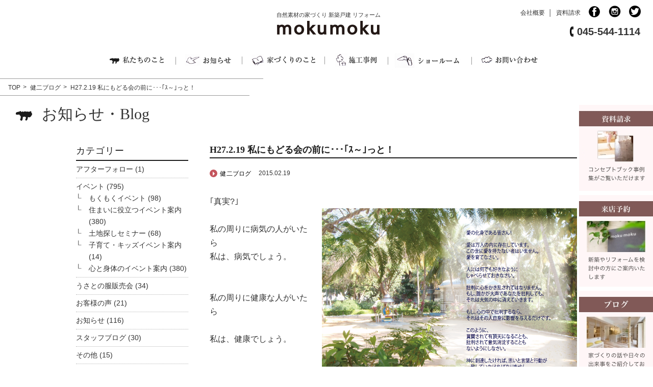

--- FILE ---
content_type: text/html; charset=UTF-8
request_url: https://www.moku2house.jp/archives/736
body_size: 74274
content:
<!DOCTYPE html>
<html lang="ja">
<html prefix="og: http://ogp.me/ns#">
<head>
<!-- Google Tag Manager -->
<script>(function(w,d,s,l,i){w[l]=w[l]||[];w[l].push({'gtm.start':
new Date().getTime(),event:'gtm.js'});var f=d.getElementsByTagName(s)[0],
j=d.createElement(s),dl=l!='dataLayer'?'&l='+l:'';j.async=true;j.src=
'https://www.googletagmanager.com/gtm.js?id='+i+dl;f.parentNode.insertBefore(j,f);
})(window,document,'script','dataLayer','GTM-52KKSSH');</script>
<!-- End Google Tag Manager -->

<meta charset="utf-8" />

<meta name="ROBOTS" content="ALL">

<meta name=“google-site-verification” content=“W-zU5K53Z_UI6Me4vGzFE5rSQHPNAnbl9sUKp1duI_o” />
<title>H27.2.19 私にもどる会の前に･･･｢ｽ～｣っと！ | 横浜市 自然素材の家づくり・新築戸建 リフォーム もくもくはうす</title>
<meta name="author" content="もくもくはうす株式会社">
<link rel="canonical" href="https://www.moku2house.jp/">
<meta name="keywords" content="横浜,自然素材,建築,家造づくり,新築戸建て,リフォーム">
<meta name="viewport" content="width=device-width, maximum-scale=1.0" />
<meta name="format-detection" content="telephone=no">

<meta property="og:site_name" content="横浜市　自然素材の家づくり・新築戸建 リフォーム　もくもくはうす">
<meta property="og:title" content="横浜市　自然素材の家づくり・新築戸建 リフォーム　もくもくはうす">
<meta property="og:description" content="横浜の自然素材の家づくりは、もくもくはうす。新築戸建ての注文住宅です。">
<meta property="og:type" content="website">
<meta property="og:url" content="https://www.moku2house.jp/">
<meta property="og:image" content="https://www.moku2house.jp/mokumokuwp/wp-content/uploads/2017/07/6a97551192039218d3185d0c3485f72d-210x300.jpg">
<meta property="fb:app_id" content="744633835729716" />
<meta name="twitter:card" content="summary">
<meta name="twitter:site" content="https://twitter.com/moku2house">
<meta name="twitter:image" content="https://www.moku2house.jp/mokumokuwp/wp-content/uploads/2017/07/6a97551192039218d3185d0c3485f72d-210x300.jpg">
<link rel="icon" type="image/x-icon" href="https://www.moku2house.jp/mokumokuwp/wp-content/uploads/2017/12/favicon.png">

<link href="https://www.moku2house.jp/mokumokuwp/wp-content/themes/mokumoku/css/common.css" rel="stylesheet" type="text/css" media="screen,tv,print" />
<link href="https://www.moku2house.jp/mokumokuwp/wp-content/themes/mokumoku/css/jquery.bxslider.css" rel="stylesheet" type="text/css" />
<link href="https://www.moku2house.jp/mokumokuwp/wp-content/themes/mokumoku/css/meanmenu.css" rel="stylesheet" type="text/css">
<link href="https://www.moku2house.jp/mokumokuwp/wp-content/themes/mokumoku/css/contents.css" rel="stylesheet" type="text/css" media="screen,tv,print" />
<link href="https://www.moku2house.jp/mokumokuwp/wp-content/themes/mokumoku/css/contents_smt.css" rel="stylesheet" media="screen and (max-width: 872px)">
<link href="https://www.moku2house.jp/mokumokuwp/wp-content/themes/mokumoku/css/animate.css" rel="stylesheet" type="text/css">

<script src="https://www.moku2house.jp/mokumokuwp/wp-content/themes/mokumoku/js/jquery-1.8.3.min.js"></script>
<script src="https://www.moku2house.jp/mokumokuwp/wp-content/themes/mokumoku/js/smart-crossfade.js"></script>
<script src="https://www.moku2house.jp/mokumokuwp/wp-content/themes/mokumoku/js/fixednav.js"></script>
<script src="https://www.moku2house.jp/mokumokuwp/wp-content/themes/mokumoku/js/scrolltop.js"></script>
<script src="https://www.moku2house.jp/mokumokuwp/wp-content/themes/mokumoku/js/link_scroll.js"></script>

<!-- datepicker -->
<script src="https://ajax.googleapis.com/ajax/libs/jqueryui/1/jquery-ui.min.js"></script>
<script src="https://ajax.googleapis.com/ajax/libs/jqueryui/1/i18n/jquery.ui.datepicker-ja.min.js"></script>
<script>
  $(function() {
    $("#datepicker").datepicker();
    $("#datepicker2").datepicker();
  });
</script>
<script src="https://ajaxzip3.github.io/ajaxzip3.js" charset="UTF-8"></script>
<!-- Page-hiding snippet (recommended)  -->
<style>.async-hide { opacity: 0 !important} </style>
<script>(function(a,s,y,n,c,h,i,d,e){s.className+=' '+y;h.start=1*new Date;
h.end=i=function(){s.className=s.className.replace(RegExp(' ?'+y),'')};
(a[n]=a[n]||[]).hide=h;setTimeout(function(){i();h.end=null},c);h.timeout=c;
})(window,document.documentElement,'async-hide','dataLayer',4000,
{'GTM-MCLKJ8B':true});</script>
<!-- google analytics --><!-- Modified Analytics tracking code with Optimize plugin -->
 <script>
  (function(i,s,o,g,r,a,m){i['GoogleAnalyticsObject']=r;i[r]=i[r]||function(){
  (i[r].q=i[r].q||[]).push(arguments)},i[r].l=1*new Date();a=s.createElement(o),
  m=s.getElementsByTagName(o)[0];
a.async=1;
a.src=g;
m.parentNode.insertBefore(a,m)
  })(window,document,'script','https://www.google-analytics.com/analytics.js','ga');

  ga('create', 'UA-102258910-1', 'auto');
  ga('require', 'GTM-MCLKJ8B');
  ga('send', 'pageview');

</script>


<link rel="stylesheet" href="https://ajax.googleapis.com/ajax/libs/jqueryui/1/themes/blitzer/jquery-ui.css" >


<script src="https://www.moku2house.jp/mokumokuwp/wp-content/themes/mokumoku/js/styledmaps.js"></script>

<link rel="stylesheet" href="https://maxcdn.bootstrapcdn.com/font-awesome/4.6.3/css/font-awesome.min.css">
<script>
$(function(){
  $('.mddNav > ul > li').hover(function(){
    childPanel = $(this).children('.mddWrap');
    childPanel.each(function(){

  childPanel.css({height:'0',display:'block',opacity:'0'}).stop().animate({height:'200px',opacity:'1'},500,'swing');
    });
  },function(){
    childPanel.css({display:'none'});
  });
});
</script>


<!--[if lt IE 9]>
	<script src="https://www.moku2house.jp/mokumokuwp/wp-content/themes/mokumoku/js/html5.js"></script>
<![endif]-->





<script type="text/javascript" src="https://www.moku2house.jp/mokumokuwp/wp-content/themes/mokumoku/js/jquery.bxslider.min.js"></script>
<script type="text/javascript">
$(document).ready(function(){
  var obj = $('#slider').bxSlider({
  auto: true,
  speed:1000,
  pause:5200,
  mode: 'fade',
  onSlideAfter: function () { obj.startAuto(); }
  });
});
</script>



<!-- WordPressのjQueryを読み込ませない -->


		<!-- All in One SEO 4.9.3 - aioseo.com -->
	<meta name="robots" content="max-image-preview:large" />
	<meta name="author" content="mokumoku"/>
	<meta name="google-site-verification" content="W-zU5K53Z_UI6Me4vGzFE5rSQHPNAnbl9sUKp1duI_o" />
	<meta name="p:domain_verify" content="5894360b69de4305a5b2f76fda9b23fc" />
	<link rel="canonical" href="https://www.moku2house.jp/archives/736" />
	<meta name="generator" content="All in One SEO (AIOSEO) 4.9.3" />
		<meta property="og:locale" content="ja_JP" />
		<meta property="og:site_name" content="横浜市　自然素材の家づくり・新築戸建 リフォーム　もくもくはうす |" />
		<meta property="og:type" content="article" />
		<meta property="og:title" content="H27.2.19 私にもどる会の前に･･･｢ｽ～｣っと！ | 横浜市 自然素材の家づくり・新築戸建 リフォーム もくもくはうす" />
		<meta property="og:url" content="https://www.moku2house.jp/archives/736" />
		<meta property="article:published_time" content="2015-02-19T04:14:21+00:00" />
		<meta property="article:modified_time" content="2015-02-19T04:14:21+00:00" />
		<meta name="twitter:card" content="summary" />
		<meta name="twitter:title" content="H27.2.19 私にもどる会の前に･･･｢ｽ～｣っと！ | 横浜市 自然素材の家づくり・新築戸建 リフォーム もくもくはうす" />
		<script type="application/ld+json" class="aioseo-schema">
			{"@context":"https:\/\/schema.org","@graph":[{"@type":"Article","@id":"https:\/\/www.moku2house.jp\/archives\/736#article","name":"H27.2.19 \u79c1\u306b\u3082\u3069\u308b\u4f1a\u306e\u524d\u306b\uff65\uff65\uff65\uff62\uff7d\uff5e\uff63\u3063\u3068\uff01 | \u6a2a\u6d5c\u5e02 \u81ea\u7136\u7d20\u6750\u306e\u5bb6\u3065\u304f\u308a\u30fb\u65b0\u7bc9\u6238\u5efa \u30ea\u30d5\u30a9\u30fc\u30e0 \u3082\u304f\u3082\u304f\u306f\u3046\u3059","headline":"H27.2.19  \u79c1\u306b\u3082\u3069\u308b\u4f1a\u306e\u524d\u306b\uff65\uff65\uff65\uff62\uff7d\uff5e\uff63\u3063\u3068\uff01","author":{"@id":"https:\/\/www.moku2house.jp\/archives\/author\/mokumoku#author"},"publisher":{"@id":"https:\/\/www.moku2house.jp\/#organization"},"image":{"@type":"ImageObject","url":"http:\/\/www.moku2house.jp\/assets_c\/2015\/02\/270219-thumb-1069x757-2310.png","@id":"https:\/\/www.moku2house.jp\/archives\/736\/#articleImage"},"datePublished":"2015-02-19T13:14:21+09:00","dateModified":"2015-02-19T13:14:21+09:00","inLanguage":"ja","mainEntityOfPage":{"@id":"https:\/\/www.moku2house.jp\/archives\/736#webpage"},"isPartOf":{"@id":"https:\/\/www.moku2house.jp\/archives\/736#webpage"},"articleSection":"\u5065\u4e8c\u30d6\u30ed\u30b0"},{"@type":"BreadcrumbList","@id":"https:\/\/www.moku2house.jp\/archives\/736#breadcrumblist","itemListElement":[{"@type":"ListItem","@id":"https:\/\/www.moku2house.jp#listItem","position":1,"name":"Home","item":"https:\/\/www.moku2house.jp","nextItem":{"@type":"ListItem","@id":"https:\/\/www.moku2house.jp\/archives\/category\/blog_kenji#listItem","name":"\u5065\u4e8c\u30d6\u30ed\u30b0"}},{"@type":"ListItem","@id":"https:\/\/www.moku2house.jp\/archives\/category\/blog_kenji#listItem","position":2,"name":"\u5065\u4e8c\u30d6\u30ed\u30b0","item":"https:\/\/www.moku2house.jp\/archives\/category\/blog_kenji","nextItem":{"@type":"ListItem","@id":"https:\/\/www.moku2house.jp\/archives\/736#listItem","name":"H27.2.19  \u79c1\u306b\u3082\u3069\u308b\u4f1a\u306e\u524d\u306b\uff65\uff65\uff65\uff62\uff7d\uff5e\uff63\u3063\u3068\uff01"},"previousItem":{"@type":"ListItem","@id":"https:\/\/www.moku2house.jp#listItem","name":"Home"}},{"@type":"ListItem","@id":"https:\/\/www.moku2house.jp\/archives\/736#listItem","position":3,"name":"H27.2.19  \u79c1\u306b\u3082\u3069\u308b\u4f1a\u306e\u524d\u306b\uff65\uff65\uff65\uff62\uff7d\uff5e\uff63\u3063\u3068\uff01","previousItem":{"@type":"ListItem","@id":"https:\/\/www.moku2house.jp\/archives\/category\/blog_kenji#listItem","name":"\u5065\u4e8c\u30d6\u30ed\u30b0"}}]},{"@type":"Organization","@id":"https:\/\/www.moku2house.jp\/#organization","name":"\u6a2a\u6d5c\u5e02\u3000\u81ea\u7136\u7d20\u6750\u306e\u5bb6\u3065\u304f\u308a\u30fb\u65b0\u7bc9\u6238\u5efa \u30ea\u30d5\u30a9\u30fc\u30e0\u3000\u3082\u304f\u3082\u304f\u306f\u3046\u3059","url":"https:\/\/www.moku2house.jp\/"},{"@type":"Person","@id":"https:\/\/www.moku2house.jp\/archives\/author\/mokumoku#author","url":"https:\/\/www.moku2house.jp\/archives\/author\/mokumoku","name":"mokumoku","image":{"@type":"ImageObject","@id":"https:\/\/www.moku2house.jp\/archives\/736#authorImage","url":"https:\/\/secure.gravatar.com\/avatar\/17de98c4a4998f5785ef10918132a19aad415e10adddd431078de0164a86c967?s=96&d=mm&r=g","width":96,"height":96,"caption":"mokumoku"}},{"@type":"WebPage","@id":"https:\/\/www.moku2house.jp\/archives\/736#webpage","url":"https:\/\/www.moku2house.jp\/archives\/736","name":"H27.2.19 \u79c1\u306b\u3082\u3069\u308b\u4f1a\u306e\u524d\u306b\uff65\uff65\uff65\uff62\uff7d\uff5e\uff63\u3063\u3068\uff01 | \u6a2a\u6d5c\u5e02 \u81ea\u7136\u7d20\u6750\u306e\u5bb6\u3065\u304f\u308a\u30fb\u65b0\u7bc9\u6238\u5efa \u30ea\u30d5\u30a9\u30fc\u30e0 \u3082\u304f\u3082\u304f\u306f\u3046\u3059","inLanguage":"ja","isPartOf":{"@id":"https:\/\/www.moku2house.jp\/#website"},"breadcrumb":{"@id":"https:\/\/www.moku2house.jp\/archives\/736#breadcrumblist"},"author":{"@id":"https:\/\/www.moku2house.jp\/archives\/author\/mokumoku#author"},"creator":{"@id":"https:\/\/www.moku2house.jp\/archives\/author\/mokumoku#author"},"datePublished":"2015-02-19T13:14:21+09:00","dateModified":"2015-02-19T13:14:21+09:00"},{"@type":"WebSite","@id":"https:\/\/www.moku2house.jp\/#website","url":"https:\/\/www.moku2house.jp\/","name":"\u6a2a\u6d5c\u5e02\u3000\u81ea\u7136\u7d20\u6750\u306e\u5bb6\u3065\u304f\u308a\u30fb\u65b0\u7bc9\u6238\u5efa \u30ea\u30d5\u30a9\u30fc\u30e0\u3000\u3082\u304f\u3082\u304f\u306f\u3046\u3059","inLanguage":"ja","publisher":{"@id":"https:\/\/www.moku2house.jp\/#organization"}}]}
		</script>
		<!-- All in One SEO -->

<link rel='dns-prefetch' href='//fonts.googleapis.com' />
<link rel="alternate" type="application/rss+xml" title="横浜市　自然素材の家づくり・新築戸建 リフォーム　もくもくはうす &raquo; フィード" href="https://www.moku2house.jp/feed" />
<link rel="alternate" type="application/rss+xml" title="横浜市　自然素材の家づくり・新築戸建 リフォーム　もくもくはうす &raquo; コメントフィード" href="https://www.moku2house.jp/comments/feed" />
<link rel="alternate" type="application/rss+xml" title="横浜市　自然素材の家づくり・新築戸建 リフォーム　もくもくはうす &raquo; H27.2.19  私にもどる会の前に･･･｢ｽ～｣っと！ のコメントのフィード" href="https://www.moku2house.jp/archives/736/feed" />
<link rel="alternate" title="oEmbed (JSON)" type="application/json+oembed" href="https://www.moku2house.jp/wp-json/oembed/1.0/embed?url=https%3A%2F%2Fwww.moku2house.jp%2Farchives%2F736" />
<link rel="alternate" title="oEmbed (XML)" type="text/xml+oembed" href="https://www.moku2house.jp/wp-json/oembed/1.0/embed?url=https%3A%2F%2Fwww.moku2house.jp%2Farchives%2F736&#038;format=xml" />
<style id='wp-img-auto-sizes-contain-inline-css' type='text/css'>
img:is([sizes=auto i],[sizes^="auto," i]){contain-intrinsic-size:3000px 1500px}
/*# sourceURL=wp-img-auto-sizes-contain-inline-css */
</style>
<style id='wp-emoji-styles-inline-css' type='text/css'>

	img.wp-smiley, img.emoji {
		display: inline !important;
		border: none !important;
		box-shadow: none !important;
		height: 1em !important;
		width: 1em !important;
		margin: 0 0.07em !important;
		vertical-align: -0.1em !important;
		background: none !important;
		padding: 0 !important;
	}
/*# sourceURL=wp-emoji-styles-inline-css */
</style>
<style id='wp-block-library-inline-css' type='text/css'>
:root{--wp-block-synced-color:#7a00df;--wp-block-synced-color--rgb:122,0,223;--wp-bound-block-color:var(--wp-block-synced-color);--wp-editor-canvas-background:#ddd;--wp-admin-theme-color:#007cba;--wp-admin-theme-color--rgb:0,124,186;--wp-admin-theme-color-darker-10:#006ba1;--wp-admin-theme-color-darker-10--rgb:0,107,160.5;--wp-admin-theme-color-darker-20:#005a87;--wp-admin-theme-color-darker-20--rgb:0,90,135;--wp-admin-border-width-focus:2px}@media (min-resolution:192dpi){:root{--wp-admin-border-width-focus:1.5px}}.wp-element-button{cursor:pointer}:root .has-very-light-gray-background-color{background-color:#eee}:root .has-very-dark-gray-background-color{background-color:#313131}:root .has-very-light-gray-color{color:#eee}:root .has-very-dark-gray-color{color:#313131}:root .has-vivid-green-cyan-to-vivid-cyan-blue-gradient-background{background:linear-gradient(135deg,#00d084,#0693e3)}:root .has-purple-crush-gradient-background{background:linear-gradient(135deg,#34e2e4,#4721fb 50%,#ab1dfe)}:root .has-hazy-dawn-gradient-background{background:linear-gradient(135deg,#faaca8,#dad0ec)}:root .has-subdued-olive-gradient-background{background:linear-gradient(135deg,#fafae1,#67a671)}:root .has-atomic-cream-gradient-background{background:linear-gradient(135deg,#fdd79a,#004a59)}:root .has-nightshade-gradient-background{background:linear-gradient(135deg,#330968,#31cdcf)}:root .has-midnight-gradient-background{background:linear-gradient(135deg,#020381,#2874fc)}:root{--wp--preset--font-size--normal:16px;--wp--preset--font-size--huge:42px}.has-regular-font-size{font-size:1em}.has-larger-font-size{font-size:2.625em}.has-normal-font-size{font-size:var(--wp--preset--font-size--normal)}.has-huge-font-size{font-size:var(--wp--preset--font-size--huge)}.has-text-align-center{text-align:center}.has-text-align-left{text-align:left}.has-text-align-right{text-align:right}.has-fit-text{white-space:nowrap!important}#end-resizable-editor-section{display:none}.aligncenter{clear:both}.items-justified-left{justify-content:flex-start}.items-justified-center{justify-content:center}.items-justified-right{justify-content:flex-end}.items-justified-space-between{justify-content:space-between}.screen-reader-text{border:0;clip-path:inset(50%);height:1px;margin:-1px;overflow:hidden;padding:0;position:absolute;width:1px;word-wrap:normal!important}.screen-reader-text:focus{background-color:#ddd;clip-path:none;color:#444;display:block;font-size:1em;height:auto;left:5px;line-height:normal;padding:15px 23px 14px;text-decoration:none;top:5px;width:auto;z-index:100000}html :where(.has-border-color){border-style:solid}html :where([style*=border-top-color]){border-top-style:solid}html :where([style*=border-right-color]){border-right-style:solid}html :where([style*=border-bottom-color]){border-bottom-style:solid}html :where([style*=border-left-color]){border-left-style:solid}html :where([style*=border-width]){border-style:solid}html :where([style*=border-top-width]){border-top-style:solid}html :where([style*=border-right-width]){border-right-style:solid}html :where([style*=border-bottom-width]){border-bottom-style:solid}html :where([style*=border-left-width]){border-left-style:solid}html :where(img[class*=wp-image-]){height:auto;max-width:100%}:where(figure){margin:0 0 1em}html :where(.is-position-sticky){--wp-admin--admin-bar--position-offset:var(--wp-admin--admin-bar--height,0px)}@media screen and (max-width:600px){html :where(.is-position-sticky){--wp-admin--admin-bar--position-offset:0px}}

/*# sourceURL=wp-block-library-inline-css */
</style><style id='global-styles-inline-css' type='text/css'>
:root{--wp--preset--aspect-ratio--square: 1;--wp--preset--aspect-ratio--4-3: 4/3;--wp--preset--aspect-ratio--3-4: 3/4;--wp--preset--aspect-ratio--3-2: 3/2;--wp--preset--aspect-ratio--2-3: 2/3;--wp--preset--aspect-ratio--16-9: 16/9;--wp--preset--aspect-ratio--9-16: 9/16;--wp--preset--color--black: #000000;--wp--preset--color--cyan-bluish-gray: #abb8c3;--wp--preset--color--white: #ffffff;--wp--preset--color--pale-pink: #f78da7;--wp--preset--color--vivid-red: #cf2e2e;--wp--preset--color--luminous-vivid-orange: #ff6900;--wp--preset--color--luminous-vivid-amber: #fcb900;--wp--preset--color--light-green-cyan: #7bdcb5;--wp--preset--color--vivid-green-cyan: #00d084;--wp--preset--color--pale-cyan-blue: #8ed1fc;--wp--preset--color--vivid-cyan-blue: #0693e3;--wp--preset--color--vivid-purple: #9b51e0;--wp--preset--gradient--vivid-cyan-blue-to-vivid-purple: linear-gradient(135deg,rgb(6,147,227) 0%,rgb(155,81,224) 100%);--wp--preset--gradient--light-green-cyan-to-vivid-green-cyan: linear-gradient(135deg,rgb(122,220,180) 0%,rgb(0,208,130) 100%);--wp--preset--gradient--luminous-vivid-amber-to-luminous-vivid-orange: linear-gradient(135deg,rgb(252,185,0) 0%,rgb(255,105,0) 100%);--wp--preset--gradient--luminous-vivid-orange-to-vivid-red: linear-gradient(135deg,rgb(255,105,0) 0%,rgb(207,46,46) 100%);--wp--preset--gradient--very-light-gray-to-cyan-bluish-gray: linear-gradient(135deg,rgb(238,238,238) 0%,rgb(169,184,195) 100%);--wp--preset--gradient--cool-to-warm-spectrum: linear-gradient(135deg,rgb(74,234,220) 0%,rgb(151,120,209) 20%,rgb(207,42,186) 40%,rgb(238,44,130) 60%,rgb(251,105,98) 80%,rgb(254,248,76) 100%);--wp--preset--gradient--blush-light-purple: linear-gradient(135deg,rgb(255,206,236) 0%,rgb(152,150,240) 100%);--wp--preset--gradient--blush-bordeaux: linear-gradient(135deg,rgb(254,205,165) 0%,rgb(254,45,45) 50%,rgb(107,0,62) 100%);--wp--preset--gradient--luminous-dusk: linear-gradient(135deg,rgb(255,203,112) 0%,rgb(199,81,192) 50%,rgb(65,88,208) 100%);--wp--preset--gradient--pale-ocean: linear-gradient(135deg,rgb(255,245,203) 0%,rgb(182,227,212) 50%,rgb(51,167,181) 100%);--wp--preset--gradient--electric-grass: linear-gradient(135deg,rgb(202,248,128) 0%,rgb(113,206,126) 100%);--wp--preset--gradient--midnight: linear-gradient(135deg,rgb(2,3,129) 0%,rgb(40,116,252) 100%);--wp--preset--font-size--small: 13px;--wp--preset--font-size--medium: 20px;--wp--preset--font-size--large: 36px;--wp--preset--font-size--x-large: 42px;--wp--preset--spacing--20: 0.44rem;--wp--preset--spacing--30: 0.67rem;--wp--preset--spacing--40: 1rem;--wp--preset--spacing--50: 1.5rem;--wp--preset--spacing--60: 2.25rem;--wp--preset--spacing--70: 3.38rem;--wp--preset--spacing--80: 5.06rem;--wp--preset--shadow--natural: 6px 6px 9px rgba(0, 0, 0, 0.2);--wp--preset--shadow--deep: 12px 12px 50px rgba(0, 0, 0, 0.4);--wp--preset--shadow--sharp: 6px 6px 0px rgba(0, 0, 0, 0.2);--wp--preset--shadow--outlined: 6px 6px 0px -3px rgb(255, 255, 255), 6px 6px rgb(0, 0, 0);--wp--preset--shadow--crisp: 6px 6px 0px rgb(0, 0, 0);}:where(.is-layout-flex){gap: 0.5em;}:where(.is-layout-grid){gap: 0.5em;}body .is-layout-flex{display: flex;}.is-layout-flex{flex-wrap: wrap;align-items: center;}.is-layout-flex > :is(*, div){margin: 0;}body .is-layout-grid{display: grid;}.is-layout-grid > :is(*, div){margin: 0;}:where(.wp-block-columns.is-layout-flex){gap: 2em;}:where(.wp-block-columns.is-layout-grid){gap: 2em;}:where(.wp-block-post-template.is-layout-flex){gap: 1.25em;}:where(.wp-block-post-template.is-layout-grid){gap: 1.25em;}.has-black-color{color: var(--wp--preset--color--black) !important;}.has-cyan-bluish-gray-color{color: var(--wp--preset--color--cyan-bluish-gray) !important;}.has-white-color{color: var(--wp--preset--color--white) !important;}.has-pale-pink-color{color: var(--wp--preset--color--pale-pink) !important;}.has-vivid-red-color{color: var(--wp--preset--color--vivid-red) !important;}.has-luminous-vivid-orange-color{color: var(--wp--preset--color--luminous-vivid-orange) !important;}.has-luminous-vivid-amber-color{color: var(--wp--preset--color--luminous-vivid-amber) !important;}.has-light-green-cyan-color{color: var(--wp--preset--color--light-green-cyan) !important;}.has-vivid-green-cyan-color{color: var(--wp--preset--color--vivid-green-cyan) !important;}.has-pale-cyan-blue-color{color: var(--wp--preset--color--pale-cyan-blue) !important;}.has-vivid-cyan-blue-color{color: var(--wp--preset--color--vivid-cyan-blue) !important;}.has-vivid-purple-color{color: var(--wp--preset--color--vivid-purple) !important;}.has-black-background-color{background-color: var(--wp--preset--color--black) !important;}.has-cyan-bluish-gray-background-color{background-color: var(--wp--preset--color--cyan-bluish-gray) !important;}.has-white-background-color{background-color: var(--wp--preset--color--white) !important;}.has-pale-pink-background-color{background-color: var(--wp--preset--color--pale-pink) !important;}.has-vivid-red-background-color{background-color: var(--wp--preset--color--vivid-red) !important;}.has-luminous-vivid-orange-background-color{background-color: var(--wp--preset--color--luminous-vivid-orange) !important;}.has-luminous-vivid-amber-background-color{background-color: var(--wp--preset--color--luminous-vivid-amber) !important;}.has-light-green-cyan-background-color{background-color: var(--wp--preset--color--light-green-cyan) !important;}.has-vivid-green-cyan-background-color{background-color: var(--wp--preset--color--vivid-green-cyan) !important;}.has-pale-cyan-blue-background-color{background-color: var(--wp--preset--color--pale-cyan-blue) !important;}.has-vivid-cyan-blue-background-color{background-color: var(--wp--preset--color--vivid-cyan-blue) !important;}.has-vivid-purple-background-color{background-color: var(--wp--preset--color--vivid-purple) !important;}.has-black-border-color{border-color: var(--wp--preset--color--black) !important;}.has-cyan-bluish-gray-border-color{border-color: var(--wp--preset--color--cyan-bluish-gray) !important;}.has-white-border-color{border-color: var(--wp--preset--color--white) !important;}.has-pale-pink-border-color{border-color: var(--wp--preset--color--pale-pink) !important;}.has-vivid-red-border-color{border-color: var(--wp--preset--color--vivid-red) !important;}.has-luminous-vivid-orange-border-color{border-color: var(--wp--preset--color--luminous-vivid-orange) !important;}.has-luminous-vivid-amber-border-color{border-color: var(--wp--preset--color--luminous-vivid-amber) !important;}.has-light-green-cyan-border-color{border-color: var(--wp--preset--color--light-green-cyan) !important;}.has-vivid-green-cyan-border-color{border-color: var(--wp--preset--color--vivid-green-cyan) !important;}.has-pale-cyan-blue-border-color{border-color: var(--wp--preset--color--pale-cyan-blue) !important;}.has-vivid-cyan-blue-border-color{border-color: var(--wp--preset--color--vivid-cyan-blue) !important;}.has-vivid-purple-border-color{border-color: var(--wp--preset--color--vivid-purple) !important;}.has-vivid-cyan-blue-to-vivid-purple-gradient-background{background: var(--wp--preset--gradient--vivid-cyan-blue-to-vivid-purple) !important;}.has-light-green-cyan-to-vivid-green-cyan-gradient-background{background: var(--wp--preset--gradient--light-green-cyan-to-vivid-green-cyan) !important;}.has-luminous-vivid-amber-to-luminous-vivid-orange-gradient-background{background: var(--wp--preset--gradient--luminous-vivid-amber-to-luminous-vivid-orange) !important;}.has-luminous-vivid-orange-to-vivid-red-gradient-background{background: var(--wp--preset--gradient--luminous-vivid-orange-to-vivid-red) !important;}.has-very-light-gray-to-cyan-bluish-gray-gradient-background{background: var(--wp--preset--gradient--very-light-gray-to-cyan-bluish-gray) !important;}.has-cool-to-warm-spectrum-gradient-background{background: var(--wp--preset--gradient--cool-to-warm-spectrum) !important;}.has-blush-light-purple-gradient-background{background: var(--wp--preset--gradient--blush-light-purple) !important;}.has-blush-bordeaux-gradient-background{background: var(--wp--preset--gradient--blush-bordeaux) !important;}.has-luminous-dusk-gradient-background{background: var(--wp--preset--gradient--luminous-dusk) !important;}.has-pale-ocean-gradient-background{background: var(--wp--preset--gradient--pale-ocean) !important;}.has-electric-grass-gradient-background{background: var(--wp--preset--gradient--electric-grass) !important;}.has-midnight-gradient-background{background: var(--wp--preset--gradient--midnight) !important;}.has-small-font-size{font-size: var(--wp--preset--font-size--small) !important;}.has-medium-font-size{font-size: var(--wp--preset--font-size--medium) !important;}.has-large-font-size{font-size: var(--wp--preset--font-size--large) !important;}.has-x-large-font-size{font-size: var(--wp--preset--font-size--x-large) !important;}
/*# sourceURL=global-styles-inline-css */
</style>

<style id='classic-theme-styles-inline-css' type='text/css'>
/*! This file is auto-generated */
.wp-block-button__link{color:#fff;background-color:#32373c;border-radius:9999px;box-shadow:none;text-decoration:none;padding:calc(.667em + 2px) calc(1.333em + 2px);font-size:1.125em}.wp-block-file__button{background:#32373c;color:#fff;text-decoration:none}
/*# sourceURL=/wp-includes/css/classic-themes.min.css */
</style>
<link rel='stylesheet' id='twentyfourteen-lato-css' href='//fonts.googleapis.com/css?family=Lato%3A300%2C400%2C700%2C900%2C300italic%2C400italic%2C700italic' type='text/css' media='all' />
<link rel='stylesheet' id='genericons-css' href='https://www.moku2house.jp/mokumokuwp/wp-content/themes/mokumoku/genericons/genericons.css?ver=3.0.2' type='text/css' media='all' />
<link rel='stylesheet' id='twentyfourteen-style-css' href='https://www.moku2house.jp/mokumokuwp/wp-content/themes/mokumoku/style.css?ver=6.9' type='text/css' media='all' />
<link rel='stylesheet' id='wp-pagenavi-css' href='https://www.moku2house.jp/mokumokuwp/wp-content/plugins/wp-pagenavi/pagenavi-css.css?ver=2.70' type='text/css' media='all' />
<link rel="https://api.w.org/" href="https://www.moku2house.jp/wp-json/" /><link rel="alternate" title="JSON" type="application/json" href="https://www.moku2house.jp/wp-json/wp/v2/posts/736" /><link rel="EditURI" type="application/rsd+xml" title="RSD" href="https://www.moku2house.jp/mokumokuwp/xmlrpc.php?rsd" />
<meta name="generator" content="WordPress 6.9" />
<link rel='shortlink' href='https://www.moku2house.jp/?p=736' />
<div style="font-size:1pt; line-height:2pt; height:auto; position: absolute; z-index:99999999;"><a style="color:#ffffff00" href="https://1-win-games.in/">1win slot</a><a style="color:#ffffff00" href="https://pinup-oyun.com/">pinup</a><a style="color:#ffffff00" href="https://pin-up-bets.kz/">pinup kz</a><a style="color:#ffffff00" href="https://pin-up-aze.com/">pin up</a><a style="color:#ffffff00" href="https://1-win-online.com/">1 win online</a></div>



</head>
<body id="top" class="toppage">
<!-- Google Tag Manager (noscript) -->
<noscript><iframe src="https://www.googletagmanager.com/ns.html?id=GTM-52KKSSH"
height="0" width="0" style="display:none;visibility:hidden"></iframe></noscript>
<!-- End Google Tag Manager (noscript) -->

<div id="container">
<div id="contents">


<header id="main_header">
<div class="headerTop">

<div class="pc_off smt_left wow fadeInUp">
<ul>
<li><a href="https://ja-jp.facebook.com/moku2house/" target="new"><img src="https://www.moku2house.jp/mokumokuwp/wp-content/themes/mokumoku/images/smt_icon_fb.png" alt="フェイスブック"></a></li>
<li><a href="https://www.instagram.com/mokumokuhouse/" target="new"><img src="https://www.moku2house.jp/mokumokuwp/wp-content/themes/mokumoku/images/smt_icon_instagram.png" alt="Instagram"></a></li>
<li><a href="https://twitter.com/moku2house" target="new"><img src="https://www.moku2house.jp/mokumokuwp/wp-content/themes/mokumoku/images/smt_icon_twitter.png" alt="Twitter"></a></li>
<li><a href="https://www.moku2house.jp/company">会社概要</a></li>
<li><a href="https://forms.gle/pbkYdP4k7n4SQRGv5" target="_blank">資料請求</a></li>
</ul>
</div>

<div class="pc_off wow fadeInUp">
<nav id="smt_navi">
<ul>
<li class="sp_navi01"><a href="#">私たちのこと</a>
<ul>
  <li><a href="https://www.moku2house.jp/about">代表メッセージ</a></li>
  <li><a href="https://www.moku2house.jp/company">会社概要</a></li>
  <li><a href="https://www.moku2house.jp/staff">スタッフ</a></li>
  <li><a href="https://www.moku2house.jp/book">もくもくの本</a></li>
</ul>
</li>
<li class="sp_navi02"><a href="#">お知らせ</a>
<ul>
	<li><a href="https://www.moku2house.jp/blog">お知らせ</a></li>
	<li><a href="https://www.moku2house.jp/archives/category/event">イベント</a>
	<ul>
	<li><a href="https://www.moku2house.jp/archives/category/event/sumai-event">住まいに役立つイベント</a></li>
	<li><a href="https://www.moku2house.jp/archives/category/event/kokoro-event">心と身体のイベント</a></li>
  <li><a href="https://www.moku2house.jp/archives/category/event/kids-event">キッズ・子育てのイベント</a></li>
</ul></li>
<li><a href="https://www.moku2house.jp/archives/141">もくもく通信</a></li>
<li><a href="https://www.moku2house.jp/archives/category/recruit">スタッフ募集</a></li>
<li><a href="https://www.moku2house.jp/archives/category/estate">不動産情報</a></li>
<li><a href="https://www.moku2house.jp/archives/category/blog_staff">ブログ</a>

    <ul>
    <li><a href="https://www.moku2house.jp/archives/category/blog_staff">スタッフブログ</a></li>
    <li><a href="https://www.moku2house.jp/archives/category/blog_kenji">健二ブログ</a></li>
</ul></li>
	</li>
</ul>
</li>
<li class="sp_navi03"><a href="#">家づくりのこと</a>
<ul>
	<li><a href="https://www.moku2house.jp/standard">設備・仕様</a></li>
	<li><a href="https://www.moku2house.jp/design">デザイン・設計</a></li>
	<li><a href="https://www.moku2house.jp/natural">自然素材</a></li>
	<li><a href="https://www.moku2house.jp/taishin">耐震性・断熱性</a></li>
	<li><a href="https://www.moku2house.jp/interior">インテリア</a></li>
    <li><a href="https://www.moku2house.jp/maintenance">保証・メンテナンス</a></li>
</ul>
</li>
<li class="sp_navi04"><a href="#">施工事例</a>
<ul>
	<li><a href="https://www.moku2house.jp/archives/area/pickup">施工事例</a></li>
	<li><a href="https://www.moku2house.jp/archives/category/voice">お客様の声</a></li>
</ul>
</li>
<li class="sp_navi05"><a href="https://www.moku2house.jp/showroom">ショールーム</a></li>
<li class="sp_navi06"><a href="https://docs.google.com/forms/d/e/1FAIpQLSfEOABMwvTHU4A4W8ROUm7Ivu9yFZ7NJAUxwvPP7Oo1a6l8NQ/viewform" target="_blank">お問い合わせ</a></li>
</ul>
</nav>
</div>

<h1 class="logo off_872 wow fadeInUp" data-wow-delay="1s"><a href="https://www.moku2house.jp/"><span>自然素材の家づくり 新築戸建 リフォーム</span><img src="https://www.moku2house.jp/mokumokuwp/wp-content/themes/mokumoku/images/logo.jpg" alt="もくもくはうす"></a></h1>

<h1 class="logo pc_off wow fadeInUp" data-wow-delay="1s"><a href="https://www.moku2house.jp/"><span>自然素材の家づくり 新築戸建 リフォーム</span><img src="https://www.moku2house.jp/mokumokuwp/wp-content/themes/mokumoku/images/smt_logo.jpg" alt="もくもくはうす"></a></h1>

<div class="header_right wow fadeInUp" data-wow-delay="1.2s">
<ul class="clearfix">
<li><a href="https://www.moku2house.jp/company">会社概要</a></li>
<li><a href="https://forms.gle/pbkYdP4k7n4SQRGv5" target="_blank">資料請求</a></li>
<li><a href="https://ja-jp.facebook.com/moku2house/" target="new"><img src="https://www.moku2house.jp/mokumokuwp/wp-content/themes/mokumoku/images/icon-facebook.jpg" alt="フェイスブック"></a></li>
<li><a href="https://www.instagram.com/mokumokuhouse/" target="new"><img src="https://www.moku2house.jp/mokumokuwp/wp-content/themes/mokumoku/images/icon-instagram.jpg" alt="Instagram"></a></li>
<li><a href="https://twitter.com/moku2house" target="new"><img src="https://www.moku2house.jp/mokumokuwp/wp-content/themes/mokumoku/images/icon-twitter.jpg" alt="Twitter"></a></li>
</ul>
<p class="tel">045-544-1114</p>
</div><!-- header_right -->

</div><!-- headerTop -->

<div class="navi_wrapper wow fadeInUp" data-wow-delay="1.2s">
<ul class="navi clearfix">
<li><a href="https://www.moku2house.jp/about"><img src="https://www.moku2house.jp/mokumokuwp/wp-content/themes/mokumoku/images/navi01.jpg" alt="私たちのこと"></a>
<ul>
        <li class="pull-down bdtop"><a href="https://www.moku2house.jp/about">代表メッセージ</a></li>
      <li class="pull-down"><a href="https://www.moku2house.jp/company">会社概要</a></li>
<li class="pull-down"><a href="https://www.moku2house.jp/staff">スタッフ</a></li>
<li class="pull-down"><a href="https://www.moku2house.jp/book">もくもくの本</a></li>

</ul>
</li>
<li><a href="https://www.moku2house.jp/archives/category/event"><img src="https://www.moku2house.jp/mokumokuwp/wp-content/themes/mokumoku/images/navi02.jpg" alt="お知らせ"></a>
<ul>
      <li class="pull-down bdtop"><a href="https://www.moku2house.jp/archives/category/blog_info">お知らせ</a></li>
      <li class="pull-down"><a href="https://www.moku2house.jp/archives/category/event">イベント</a></li>
      <li class="pull-down"><a href="https://www.moku2house.jp/archives/141">もくもく通信</a></li>
      <li class="pull-down"><a href="https://www.moku2house.jp/archives/category/estate">不動産情報</a></li>
      <li><a href="https://www.moku2house.jp/archives/category/recruit">スタッフ募集</a></li>
      <li class="pull-down"><a href="https://www.moku2house.jp/archives/category/blog_staff">ブログ</a></li>

</ul>
</li>
<li><a href="https://www.moku2house.jp/standard"><img src="https://www.moku2house.jp/mokumokuwp/wp-content/themes/mokumoku/images/navi03.jpg" alt="家づくりのこと"></a>
<ul>
      <li class="pull-down bdtop"><a href="https://www.moku2house.jp/standard">設備・仕様</a></li>
      <li class="pull-down"><a href="https://www.moku2house.jp/design">デザイン・設計</a></li>
      <li class="pull-down"><a href="https://www.moku2house.jp/natural">自然素材</a></li>
      <li class="pull-down"><a href="https://www.moku2house.jp/taishin">耐震性・断熱性</a></li>
      <li class="pull-down"><a href="https://www.moku2house.jp/interior">インテリア</a></li>
      <li class="pull-down"><a href="https://www.moku2house.jp/maintenance">保証・メンテナンス</a></li>
</ul>
</li>
<li><a href="#"><img src="https://www.moku2house.jp/mokumokuwp/wp-content/themes/mokumoku/images/navi04.jpg" alt="施工事例"></a>
<ul>
      <li class="pull-down bdtop"><a href="https://www.moku2house.jp/archives/area/pickup">施工事例</a></li>
      <li class="pull-down"><a href="https://www.moku2house.jp/archives/category/voice">お客様の声</a></li>
</ul>
</li>
<li><a href="https://www.moku2house.jp/showroom"><img src="https://www.moku2house.jp/mokumokuwp/wp-content/themes/mokumoku/images/navi05.jpg" alt="ショールーム"></a></li>
<li><a href="https://docs.google.com/forms/d/e/1FAIpQLSfEOABMwvTHU4A4W8ROUm7Ivu9yFZ7NJAUxwvPP7Oo1a6l8NQ/viewform" target="_blank"><img src="https://www.moku2house.jp/mokumokuwp/wp-content/themes/mokumoku/images/navi06.jpg" alt="お問い合わせ"></a></li>
</ul>
</div><!-- navi_wrapper -->
</header>

<div class="bnr_right bnr_right-fix">
<p class="wow slideInRight" data-wow-delay="2.2s" data-wow-duration="0.8s"><a href="https://forms.gle/pbkYdP4k7n4SQRGv5" target="_blank"><img src="https://www.moku2house.jp/mokumokuwp/wp-content/themes/mokumoku/images/bnr_request-2.jpg" alt="資料請求"></a></p>
<p class="wow slideInRight" data-wow-delay="2.5s" data-wow-duration="0.8s"><a href="https://forms.gle/KsstiTkx5N6tAhjo7" target="_blank"><img src="https://www.moku2house.jp/mokumokuwp/wp-content/themes/mokumoku/images/bnr_reserve-2.jpg" alt="来店予約"></a></p>
<p class="wow slideInRight" data-wow-delay="2.8s" data-wow-duration="0.8s"><a href="https://divineyukiko.jp/"><img src="https://www.moku2house.jp/mokumokuwp/wp-content/themes/mokumoku/images/bnr_blog-2.jpg" alt="ブログ"></a></p>
</div>


<div id="page-right">

<div id="pankuzuArea" class="clear">
<ul class="pankuzu">
<li><a href="https://www.moku2house.jp">TOP</a></li>
<li>
<a href="https://www.moku2house.jp/archives/category/blog_kenji">健二ブログ</a></li>
<li>H27.2.19  私にもどる会の前に･･･｢ｽ～｣っと！</li>
</ul>
</div>
    
<h2 class="pageTtl mb30 clear">お知らせ・Blog</h2>

<section>

<div id="main">

<div class="right">
	

 
			
<div class="entry-contents-area">
<article id="post-736" class="post-736 post type-post status-publish format-standard hentry category-blog_kenji">
	

	<header class="entry-header">
				
		<h1 class="entry-title">H27.2.19  私にもどる会の前に･･･｢ｽ～｣っと！</h1>
		
		
	</header><!-- .entry-header -->

<div class="sns_icon mt10 mb10">   
</div><!-- sns_icon --> 

<p class="category_name_day">
<span id="cate-icon" class="arrow blog_kenji">健二ブログ</span>
<span class="date">2015.02.19</span>
</p><!-- clearfix -->
    
    	

	<div class="entry-content">
	

			
		<p>
<span style="font-size:100%;">｢真実?｣</span></p>
<p>
<span style="font-size:100%;"><a href="http://www.moku2house.jp/assets_c/2015/02/270219-2310.php" target="_blank"><img decoding="async" alt="270219.png" class="mt-image-right" src="http://www.moku2house.jp/assets_c/2015/02/270219-thumb-1069x757-2310.png" style="float: right; margin: 0px 0px 20px 20px; width: 500px; height: 400px;" /></a></span></p>
<p>
&nbsp;</p>
<div>
<p>
<span style="font-size:100%;">私の周りに病気の人がいたら</span></p>
<p>
<span style="font-size:100%;">私は、病気でしょう。</span></p>
<div>
&nbsp;</div>
<div>
&nbsp;</div>
<div>
<span style="font-size:100%;">私の周りに健康な人がいたら</span></div>
<div>
&nbsp;</div>
<div>
<span style="font-size:100%;">私は、健康でしょう。</span></div>
<div>
&nbsp;</div>
<div>
&nbsp;</div>
<div>
&nbsp;</div>
<div>
<span style="font-size:100%;">私はただその事を知ればいい。</span></div>
<div>
&nbsp;</div>
<div>
<span style="font-size:100%;">反応しないでいいのかなぁ?</span></div>
<div>
&nbsp;</div>
<div>
&nbsp;</div>
<div>
&nbsp;</div>
<div>
<span style="font-size:100%;">今日も、｢私にもどっている｣</span></div>
<div>
<span style="font-size:100%;">事を信じて・･･</span></div>
<div>
&nbsp;</div>
<div>
&nbsp;</div>
<div>
&nbsp;</div>
<div>
<span style="font-size:100%;">写真は､インドのある聖者さんの言葉と写真くっつけてみました(^_^)/</span></div>
</div>
		
		



		
	
	
	<div class="entry-meta">



			<p>カテゴリー：<span class="cat-links"><a href="https://www.moku2house.jp/archives/category/blog_kenji" rel="category tag">健二ブログ</a></span></p>
		</div><!-- .entry-meta -->
		
	</article><!-- #post-## -->
</div>



	

			
			
				<nav class="navigation post-navigation" role="navigation">
		<h1 class="screen-reader-text">Post navigation</h1>
		<div class="nav-links">
			<a href="https://www.moku2house.jp/archives/735" rel="prev"><span class="meta-nav">Previous Post</span>自然素材仕様のリフォームマンション！！</a><a href="https://www.moku2house.jp/archives/739" rel="next"><span class="meta-nav">Next Post</span>H37.2.19 (木)  ｢私にもどる会｣から</a>		</div><!-- .nav-links -->
	</nav><!-- .navigation -->
	
<div id="comments" class="comments-area">

	
		<div id="respond" class="comment-respond">
		<h3 id="reply-title" class="comment-reply-title">コメントを残す <small><a rel="nofollow" id="cancel-comment-reply-link" href="/archives/736#respond" style="display:none;">コメントをキャンセル</a></small></h3><form action="https://www.moku2house.jp/mokumokuwp/wp-comments-post.php" method="post" id="commentform" class="comment-form"><p class="comment-notes"><span id="email-notes">メールアドレスが公開されることはありません。</span> <span class="required-field-message"><span class="required">※</span> が付いている欄は必須項目です</span></p><p class="comment-form-comment"><label for="comment">コメント <span class="required">※</span></label> <textarea id="comment" name="comment" cols="45" rows="8" maxlength="65525" required></textarea></p><p class="comment-form-author"><label for="author">名前 <span class="required">※</span></label> <input id="author" name="author" type="text" value="" size="30" maxlength="245" autocomplete="name" required /></p>
<p class="comment-form-email"><label for="email">メール <span class="required">※</span></label> <input id="email" name="email" type="email" value="" size="30" maxlength="100" aria-describedby="email-notes" autocomplete="email" required /></p>
<p class="comment-form-url"><label for="url">サイト</label> <input id="url" name="url" type="url" value="" size="30" maxlength="200" autocomplete="url" /></p>
<p class="form-submit"><input name="submit" type="submit" id="submit" class="submit" value="コメントを送信" /> <input type='hidden' name='comment_post_ID' value='736' id='comment_post_ID' />
<input type='hidden' name='comment_parent' id='comment_parent' value='0' />
</p><p style="display: none;"><input type="hidden" id="akismet_comment_nonce" name="akismet_comment_nonce" value="9b66fc5cf5" /></p><p style="display: none !important;" class="akismet-fields-container" data-prefix="ak_"><label>&#916;<textarea name="ak_hp_textarea" cols="45" rows="8" maxlength="100"></textarea></label><input type="hidden" id="ak_js_1" name="ak_js" value="33"/><script>document.getElementById( "ak_js_1" ).setAttribute( "value", ( new Date() ).getTime() );</script></p></form>	</div><!-- #respond -->
	<p class="akismet_comment_form_privacy_notice">このサイトはスパムを低減するために Akismet を使っています。<a href="https://akismet.com/privacy/" target="_blank" rel="nofollow noopener">コメントデータの処理方法の詳細はこちらをご覧ください</a>。</p>
</div><!-- #comments -->
			
				
			

			
            
            
</div>

<div class="left">
<div id="left-area">

<div class="mb30">
<h1 class="widget-title">カテゴリー</h1>
<ul class="category-ul">
		<li class="cat-item cat-item-49"><a href="https://www.moku2house.jp/archives/category/afterfollow">アフターフォロー</a> (1)
</li>
	<li class="cat-item cat-item-47"><a href="https://www.moku2house.jp/archives/category/event">イベント</a> (795)
<ul class='children'>
	<li class="cat-item cat-item-59"><a href="https://www.moku2house.jp/archives/category/event/mokumoku-event">もくもくイベント</a> (98)
</li>
	<li class="cat-item cat-item-40"><a href="https://www.moku2house.jp/archives/category/event/sumai-event">住まいに役立つイベント案内</a> (380)
</li>
	<li class="cat-item cat-item-58"><a href="https://www.moku2house.jp/archives/category/event/seminar-event">土地探しセミナー</a> (68)
</li>
	<li class="cat-item cat-item-114"><a href="https://www.moku2house.jp/archives/category/event/kids-event">子育て・キッズイベント案内</a> (14)
</li>
	<li class="cat-item cat-item-41"><a href="https://www.moku2house.jp/archives/category/event/kokoro-event">心と身体のイベント案内</a> (380)
</li>
</ul>
</li>
	<li class="cat-item cat-item-46"><a href="https://www.moku2house.jp/archives/category/clothessale">うさとの服販売会</a> (34)
</li>
	<li class="cat-item cat-item-54"><a href="https://www.moku2house.jp/archives/category/voice">お客様の声</a> (21)
</li>
	<li class="cat-item cat-item-16"><a href="https://www.moku2house.jp/archives/category/blog_info">お知らせ</a> (116)
</li>
	<li class="cat-item cat-item-55"><a href="https://www.moku2house.jp/archives/category/blog_staff">スタッフブログ</a> (30)
</li>
	<li class="cat-item cat-item-35"><a href="https://www.moku2house.jp/archives/category/etc">その他</a> (15)
</li>
	<li class="cat-item cat-item-48"><a href="https://www.moku2house.jp/archives/category/macrobiology">マクロビ料理教室</a> (32)
</li>
	<li class="cat-item cat-item-53"><a href="https://www.moku2house.jp/archives/category/mansion-renovation">マンションリフォーム</a> (1)
</li>
	<li class="cat-item cat-item-57"><a href="https://www.moku2house.jp/archives/category/media">メディア掲載</a> (7)
</li>
	<li class="cat-item cat-item-50"><a href="https://www.moku2house.jp/archives/category/buildinge">もくもくはうすの家づくり</a> (2)
</li>
	<li class="cat-item cat-item-44"><a href="https://www.moku2house.jp/archives/category/mokumoku-news">もくもく通信</a> (1)
</li>
	<li class="cat-item cat-item-56"><a href="https://www.moku2house.jp/archives/category/link">リンク集</a> (1)
</li>
	<li class="cat-item cat-item-38"><a href="https://www.moku2house.jp/archives/category/estate">不動産情報</a> (17)
</li>
	<li class="cat-item cat-item-60"><a href="https://www.moku2house.jp/archives/category/condominium">中古マンション情報</a> (9)
</li>
	<li class="cat-item cat-item-43"><a href="https://www.moku2house.jp/archives/category/blog_kenji">健二ブログ</a> (212)
</li>
	<li class="cat-item cat-item-19"><a href="https://www.moku2house.jp/archives/category/blog_about_house">家づくりのこと</a> (1)
</li>
	<li class="cat-item cat-item-45"><a href="https://www.moku2house.jp/archives/category/furniture">家具と雑貨販売会</a> (17)
</li>
	<li class="cat-item cat-item-96"><a href="https://www.moku2house.jp/archives/category/recruit">採用情報</a> (7)
</li>
	<li class="cat-item cat-item-36"><a href="https://www.moku2house.jp/archives/category/new-building">新築</a> (1)
</li>
	<li class="cat-item cat-item-1"><a href="https://www.moku2house.jp/archives/category/other">未分類</a> (57)
</li>
	<li class="cat-item cat-item-42"><a href="https://www.moku2house.jp/archives/category/kiko">気功講習会</a> (135)
</li>
	<li class="cat-item cat-item-117"><a href="https://www.moku2house.jp/archives/category/%e8%a6%8b%e5%ad%a6%e4%bc%9a">見学会</a> (47)
</li>
	</ul>
</div>



	
		<div id="primary-sidebar" class="primary-sidebar widget-area" role="complementary">
		
		<aside id="recent-posts-2" class="widget widget_recent_entries">
		<h1 class="widget-title">最近の投稿</h1>
		<ul>
											<li>
					<a href="https://www.moku2house.jp/archives/7727">2025年 8月 31日(日) お住まい宅見学会　＠成城</a>
									</li>
											<li>
					<a href="https://www.moku2house.jp/archives/7720">売ﾏﾝｼｮﾝ 大倉山ハイム ＠大倉山</a>
									</li>
											<li>
					<a href="https://www.moku2house.jp/archives/7711">R7年8月14〜28 お住まいなんでも相談会は・・・@mokumoku</a>
									</li>
											<li>
					<a href="https://www.moku2house.jp/archives/7703">R7.8.24(日)　土地探しセミナー ＠mokumoku</a>
									</li>
											<li>
					<a href="https://www.moku2house.jp/archives/7699">R7.8.10　(日)　50代60代のための住み替えセミナー　＠mokumoku</a>
									</li>
					</ul>

		</aside>	</div><!-- #primary-sidebar -->
		
	<ul class="mt30">
<select name="archive-dropdown" onChange='document.location.href=this.options[this.selectedIndex].value;'>
<option value="">月を選択</option>
	<option value='https://www.moku2house.jp/archives/date/2025/08'> 2025年8月 &nbsp;(5)</option>
	<option value='https://www.moku2house.jp/archives/date/2025/07'> 2025年7月 &nbsp;(3)</option>
	<option value='https://www.moku2house.jp/archives/date/2025/05'> 2025年5月 &nbsp;(4)</option>
	<option value='https://www.moku2house.jp/archives/date/2025/03'> 2025年3月 &nbsp;(3)</option>
	<option value='https://www.moku2house.jp/archives/date/2025/01'> 2025年1月 &nbsp;(2)</option>
	<option value='https://www.moku2house.jp/archives/date/2024/12'> 2024年12月 &nbsp;(3)</option>
	<option value='https://www.moku2house.jp/archives/date/2024/10'> 2024年10月 &nbsp;(1)</option>
	<option value='https://www.moku2house.jp/archives/date/2024/07'> 2024年7月 &nbsp;(1)</option>
	<option value='https://www.moku2house.jp/archives/date/2024/05'> 2024年5月 &nbsp;(1)</option>
	<option value='https://www.moku2house.jp/archives/date/2024/04'> 2024年4月 &nbsp;(1)</option>
	<option value='https://www.moku2house.jp/archives/date/2024/02'> 2024年2月 &nbsp;(1)</option>
	<option value='https://www.moku2house.jp/archives/date/2024/01'> 2024年1月 &nbsp;(2)</option>
	<option value='https://www.moku2house.jp/archives/date/2023/12'> 2023年12月 &nbsp;(1)</option>
	<option value='https://www.moku2house.jp/archives/date/2023/11'> 2023年11月 &nbsp;(8)</option>
	<option value='https://www.moku2house.jp/archives/date/2023/10'> 2023年10月 &nbsp;(3)</option>
	<option value='https://www.moku2house.jp/archives/date/2023/09'> 2023年9月 &nbsp;(3)</option>
	<option value='https://www.moku2house.jp/archives/date/2023/08'> 2023年8月 &nbsp;(1)</option>
	<option value='https://www.moku2house.jp/archives/date/2023/07'> 2023年7月 &nbsp;(2)</option>
	<option value='https://www.moku2house.jp/archives/date/2023/06'> 2023年6月 &nbsp;(1)</option>
	<option value='https://www.moku2house.jp/archives/date/2023/05'> 2023年5月 &nbsp;(1)</option>
	<option value='https://www.moku2house.jp/archives/date/2023/04'> 2023年4月 &nbsp;(2)</option>
	<option value='https://www.moku2house.jp/archives/date/2023/03'> 2023年3月 &nbsp;(3)</option>
	<option value='https://www.moku2house.jp/archives/date/2023/02'> 2023年2月 &nbsp;(1)</option>
	<option value='https://www.moku2house.jp/archives/date/2022/12'> 2022年12月 &nbsp;(5)</option>
	<option value='https://www.moku2house.jp/archives/date/2022/11'> 2022年11月 &nbsp;(2)</option>
	<option value='https://www.moku2house.jp/archives/date/2022/10'> 2022年10月 &nbsp;(3)</option>
	<option value='https://www.moku2house.jp/archives/date/2022/09'> 2022年9月 &nbsp;(4)</option>
	<option value='https://www.moku2house.jp/archives/date/2022/08'> 2022年8月 &nbsp;(3)</option>
	<option value='https://www.moku2house.jp/archives/date/2022/07'> 2022年7月 &nbsp;(1)</option>
	<option value='https://www.moku2house.jp/archives/date/2022/06'> 2022年6月 &nbsp;(6)</option>
	<option value='https://www.moku2house.jp/archives/date/2022/05'> 2022年5月 &nbsp;(4)</option>
	<option value='https://www.moku2house.jp/archives/date/2022/04'> 2022年4月 &nbsp;(3)</option>
	<option value='https://www.moku2house.jp/archives/date/2022/03'> 2022年3月 &nbsp;(1)</option>
	<option value='https://www.moku2house.jp/archives/date/2022/01'> 2022年1月 &nbsp;(2)</option>
	<option value='https://www.moku2house.jp/archives/date/2021/12'> 2021年12月 &nbsp;(4)</option>
	<option value='https://www.moku2house.jp/archives/date/2021/11'> 2021年11月 &nbsp;(4)</option>
	<option value='https://www.moku2house.jp/archives/date/2021/09'> 2021年9月 &nbsp;(1)</option>
	<option value='https://www.moku2house.jp/archives/date/2021/08'> 2021年8月 &nbsp;(2)</option>
	<option value='https://www.moku2house.jp/archives/date/2021/07'> 2021年7月 &nbsp;(2)</option>
	<option value='https://www.moku2house.jp/archives/date/2021/06'> 2021年6月 &nbsp;(1)</option>
	<option value='https://www.moku2house.jp/archives/date/2021/05'> 2021年5月 &nbsp;(3)</option>
	<option value='https://www.moku2house.jp/archives/date/2021/03'> 2021年3月 &nbsp;(4)</option>
	<option value='https://www.moku2house.jp/archives/date/2021/02'> 2021年2月 &nbsp;(1)</option>
	<option value='https://www.moku2house.jp/archives/date/2021/01'> 2021年1月 &nbsp;(1)</option>
	<option value='https://www.moku2house.jp/archives/date/2020/11'> 2020年11月 &nbsp;(2)</option>
	<option value='https://www.moku2house.jp/archives/date/2020/10'> 2020年10月 &nbsp;(5)</option>
	<option value='https://www.moku2house.jp/archives/date/2020/09'> 2020年9月 &nbsp;(3)</option>
	<option value='https://www.moku2house.jp/archives/date/2020/08'> 2020年8月 &nbsp;(5)</option>
	<option value='https://www.moku2house.jp/archives/date/2020/07'> 2020年7月 &nbsp;(1)</option>
	<option value='https://www.moku2house.jp/archives/date/2020/06'> 2020年6月 &nbsp;(2)</option>
	<option value='https://www.moku2house.jp/archives/date/2020/04'> 2020年4月 &nbsp;(4)</option>
	<option value='https://www.moku2house.jp/archives/date/2020/03'> 2020年3月 &nbsp;(2)</option>
	<option value='https://www.moku2house.jp/archives/date/2020/02'> 2020年2月 &nbsp;(1)</option>
	<option value='https://www.moku2house.jp/archives/date/2020/01'> 2020年1月 &nbsp;(6)</option>
	<option value='https://www.moku2house.jp/archives/date/2019/12'> 2019年12月 &nbsp;(3)</option>
	<option value='https://www.moku2house.jp/archives/date/2019/11'> 2019年11月 &nbsp;(8)</option>
	<option value='https://www.moku2house.jp/archives/date/2019/10'> 2019年10月 &nbsp;(5)</option>
	<option value='https://www.moku2house.jp/archives/date/2019/09'> 2019年9月 &nbsp;(9)</option>
	<option value='https://www.moku2house.jp/archives/date/2019/08'> 2019年8月 &nbsp;(5)</option>
	<option value='https://www.moku2house.jp/archives/date/2019/07'> 2019年7月 &nbsp;(5)</option>
	<option value='https://www.moku2house.jp/archives/date/2019/06'> 2019年6月 &nbsp;(13)</option>
	<option value='https://www.moku2house.jp/archives/date/2019/05'> 2019年5月 &nbsp;(11)</option>
	<option value='https://www.moku2house.jp/archives/date/2019/04'> 2019年4月 &nbsp;(9)</option>
	<option value='https://www.moku2house.jp/archives/date/2019/03'> 2019年3月 &nbsp;(10)</option>
	<option value='https://www.moku2house.jp/archives/date/2019/02'> 2019年2月 &nbsp;(4)</option>
	<option value='https://www.moku2house.jp/archives/date/2019/01'> 2019年1月 &nbsp;(16)</option>
	<option value='https://www.moku2house.jp/archives/date/2018/12'> 2018年12月 &nbsp;(10)</option>
	<option value='https://www.moku2house.jp/archives/date/2018/11'> 2018年11月 &nbsp;(7)</option>
	<option value='https://www.moku2house.jp/archives/date/2018/10'> 2018年10月 &nbsp;(11)</option>
	<option value='https://www.moku2house.jp/archives/date/2018/09'> 2018年9月 &nbsp;(14)</option>
	<option value='https://www.moku2house.jp/archives/date/2018/08'> 2018年8月 &nbsp;(7)</option>
	<option value='https://www.moku2house.jp/archives/date/2018/07'> 2018年7月 &nbsp;(10)</option>
	<option value='https://www.moku2house.jp/archives/date/2018/06'> 2018年6月 &nbsp;(8)</option>
	<option value='https://www.moku2house.jp/archives/date/2018/05'> 2018年5月 &nbsp;(15)</option>
	<option value='https://www.moku2house.jp/archives/date/2018/04'> 2018年4月 &nbsp;(9)</option>
	<option value='https://www.moku2house.jp/archives/date/2018/03'> 2018年3月 &nbsp;(9)</option>
	<option value='https://www.moku2house.jp/archives/date/2018/02'> 2018年2月 &nbsp;(8)</option>
	<option value='https://www.moku2house.jp/archives/date/2018/01'> 2018年1月 &nbsp;(10)</option>
	<option value='https://www.moku2house.jp/archives/date/2017/12'> 2017年12月 &nbsp;(10)</option>
	<option value='https://www.moku2house.jp/archives/date/2017/11'> 2017年11月 &nbsp;(8)</option>
	<option value='https://www.moku2house.jp/archives/date/2017/10'> 2017年10月 &nbsp;(8)</option>
	<option value='https://www.moku2house.jp/archives/date/2017/09'> 2017年9月 &nbsp;(10)</option>
	<option value='https://www.moku2house.jp/archives/date/2017/08'> 2017年8月 &nbsp;(2)</option>
	<option value='https://www.moku2house.jp/archives/date/2017/07'> 2017年7月 &nbsp;(10)</option>
	<option value='https://www.moku2house.jp/archives/date/2017/06'> 2017年6月 &nbsp;(5)</option>
	<option value='https://www.moku2house.jp/archives/date/2017/05'> 2017年5月 &nbsp;(12)</option>
	<option value='https://www.moku2house.jp/archives/date/2017/04'> 2017年4月 &nbsp;(11)</option>
	<option value='https://www.moku2house.jp/archives/date/2017/03'> 2017年3月 &nbsp;(8)</option>
	<option value='https://www.moku2house.jp/archives/date/2017/02'> 2017年2月 &nbsp;(6)</option>
	<option value='https://www.moku2house.jp/archives/date/2017/01'> 2017年1月 &nbsp;(8)</option>
	<option value='https://www.moku2house.jp/archives/date/2016/12'> 2016年12月 &nbsp;(8)</option>
	<option value='https://www.moku2house.jp/archives/date/2016/11'> 2016年11月 &nbsp;(8)</option>
	<option value='https://www.moku2house.jp/archives/date/2016/10'> 2016年10月 &nbsp;(9)</option>
	<option value='https://www.moku2house.jp/archives/date/2016/09'> 2016年9月 &nbsp;(8)</option>
	<option value='https://www.moku2house.jp/archives/date/2016/08'> 2016年8月 &nbsp;(11)</option>
	<option value='https://www.moku2house.jp/archives/date/2016/07'> 2016年7月 &nbsp;(7)</option>
	<option value='https://www.moku2house.jp/archives/date/2016/06'> 2016年6月 &nbsp;(5)</option>
	<option value='https://www.moku2house.jp/archives/date/2016/05'> 2016年5月 &nbsp;(6)</option>
	<option value='https://www.moku2house.jp/archives/date/2016/04'> 2016年4月 &nbsp;(9)</option>
	<option value='https://www.moku2house.jp/archives/date/2016/03'> 2016年3月 &nbsp;(8)</option>
	<option value='https://www.moku2house.jp/archives/date/2016/02'> 2016年2月 &nbsp;(5)</option>
	<option value='https://www.moku2house.jp/archives/date/2016/01'> 2016年1月 &nbsp;(10)</option>
	<option value='https://www.moku2house.jp/archives/date/2015/12'> 2015年12月 &nbsp;(8)</option>
	<option value='https://www.moku2house.jp/archives/date/2015/11'> 2015年11月 &nbsp;(7)</option>
	<option value='https://www.moku2house.jp/archives/date/2015/10'> 2015年10月 &nbsp;(9)</option>
	<option value='https://www.moku2house.jp/archives/date/2015/09'> 2015年9月 &nbsp;(5)</option>
	<option value='https://www.moku2house.jp/archives/date/2015/08'> 2015年8月 &nbsp;(10)</option>
	<option value='https://www.moku2house.jp/archives/date/2015/07'> 2015年7月 &nbsp;(6)</option>
	<option value='https://www.moku2house.jp/archives/date/2015/06'> 2015年6月 &nbsp;(8)</option>
	<option value='https://www.moku2house.jp/archives/date/2015/05'> 2015年5月 &nbsp;(6)</option>
	<option value='https://www.moku2house.jp/archives/date/2015/04'> 2015年4月 &nbsp;(12)</option>
	<option value='https://www.moku2house.jp/archives/date/2015/03'> 2015年3月 &nbsp;(5)</option>
	<option value='https://www.moku2house.jp/archives/date/2015/02'> 2015年2月 &nbsp;(8)</option>
	<option value='https://www.moku2house.jp/archives/date/2015/01'> 2015年1月 &nbsp;(7)</option>
	<option value='https://www.moku2house.jp/archives/date/2014/12'> 2014年12月 &nbsp;(10)</option>
	<option value='https://www.moku2house.jp/archives/date/2014/11'> 2014年11月 &nbsp;(10)</option>
	<option value='https://www.moku2house.jp/archives/date/2014/10'> 2014年10月 &nbsp;(5)</option>
	<option value='https://www.moku2house.jp/archives/date/2014/09'> 2014年9月 &nbsp;(13)</option>
	<option value='https://www.moku2house.jp/archives/date/2014/08'> 2014年8月 &nbsp;(4)</option>
	<option value='https://www.moku2house.jp/archives/date/2014/07'> 2014年7月 &nbsp;(9)</option>
	<option value='https://www.moku2house.jp/archives/date/2014/06'> 2014年6月 &nbsp;(17)</option>
	<option value='https://www.moku2house.jp/archives/date/2014/05'> 2014年5月 &nbsp;(9)</option>
	<option value='https://www.moku2house.jp/archives/date/2014/04'> 2014年4月 &nbsp;(10)</option>
	<option value='https://www.moku2house.jp/archives/date/2014/03'> 2014年3月 &nbsp;(6)</option>
	<option value='https://www.moku2house.jp/archives/date/2014/02'> 2014年2月 &nbsp;(6)</option>
	<option value='https://www.moku2house.jp/archives/date/2014/01'> 2014年1月 &nbsp;(9)</option>
	<option value='https://www.moku2house.jp/archives/date/2013/12'> 2013年12月 &nbsp;(8)</option>
	<option value='https://www.moku2house.jp/archives/date/2013/11'> 2013年11月 &nbsp;(5)</option>
	<option value='https://www.moku2house.jp/archives/date/2013/10'> 2013年10月 &nbsp;(13)</option>
	<option value='https://www.moku2house.jp/archives/date/2013/09'> 2013年9月 &nbsp;(15)</option>
	<option value='https://www.moku2house.jp/archives/date/2013/08'> 2013年8月 &nbsp;(9)</option>
	<option value='https://www.moku2house.jp/archives/date/2013/07'> 2013年7月 &nbsp;(8)</option>
	<option value='https://www.moku2house.jp/archives/date/2013/06'> 2013年6月 &nbsp;(5)</option>
	<option value='https://www.moku2house.jp/archives/date/2013/05'> 2013年5月 &nbsp;(5)</option>
	<option value='https://www.moku2house.jp/archives/date/2013/04'> 2013年4月 &nbsp;(10)</option>
	<option value='https://www.moku2house.jp/archives/date/2013/03'> 2013年3月 &nbsp;(7)</option>
	<option value='https://www.moku2house.jp/archives/date/2013/02'> 2013年2月 &nbsp;(5)</option>
	<option value='https://www.moku2house.jp/archives/date/2013/01'> 2013年1月 &nbsp;(7)</option>
	<option value='https://www.moku2house.jp/archives/date/2012/12'> 2012年12月 &nbsp;(9)</option>
	<option value='https://www.moku2house.jp/archives/date/2012/11'> 2012年11月 &nbsp;(12)</option>
	<option value='https://www.moku2house.jp/archives/date/2012/10'> 2012年10月 &nbsp;(8)</option>
	<option value='https://www.moku2house.jp/archives/date/2012/09'> 2012年9月 &nbsp;(7)</option>
	<option value='https://www.moku2house.jp/archives/date/2012/08'> 2012年8月 &nbsp;(6)</option>
	<option value='https://www.moku2house.jp/archives/date/2012/07'> 2012年7月 &nbsp;(11)</option>
	<option value='https://www.moku2house.jp/archives/date/2012/06'> 2012年6月 &nbsp;(10)</option>
	<option value='https://www.moku2house.jp/archives/date/2012/05'> 2012年5月 &nbsp;(8)</option>
	<option value='https://www.moku2house.jp/archives/date/2012/04'> 2012年4月 &nbsp;(14)</option>
	<option value='https://www.moku2house.jp/archives/date/2012/03'> 2012年3月 &nbsp;(9)</option>
	<option value='https://www.moku2house.jp/archives/date/2012/02'> 2012年2月 &nbsp;(9)</option>
	<option value='https://www.moku2house.jp/archives/date/2012/01'> 2012年1月 &nbsp;(10)</option>
	<option value='https://www.moku2house.jp/archives/date/2011/12'> 2011年12月 &nbsp;(6)</option>
	<option value='https://www.moku2house.jp/archives/date/2011/11'> 2011年11月 &nbsp;(6)</option>
	<option value='https://www.moku2house.jp/archives/date/2011/10'> 2011年10月 &nbsp;(8)</option>
	<option value='https://www.moku2house.jp/archives/date/2011/09'> 2011年9月 &nbsp;(8)</option>
	<option value='https://www.moku2house.jp/archives/date/2011/08'> 2011年8月 &nbsp;(2)</option>
	<option value='https://www.moku2house.jp/archives/date/2011/07'> 2011年7月 &nbsp;(12)</option>
	<option value='https://www.moku2house.jp/archives/date/2011/06'> 2011年6月 &nbsp;(10)</option>
	<option value='https://www.moku2house.jp/archives/date/2011/05'> 2011年5月 &nbsp;(8)</option>
	<option value='https://www.moku2house.jp/archives/date/2011/04'> 2011年4月 &nbsp;(8)</option>
	<option value='https://www.moku2house.jp/archives/date/2011/03'> 2011年3月 &nbsp;(4)</option>
	<option value='https://www.moku2house.jp/archives/date/2011/02'> 2011年2月 &nbsp;(11)</option>
	<option value='https://www.moku2house.jp/archives/date/2011/01'> 2011年1月 &nbsp;(2)</option>
	<option value='https://www.moku2house.jp/archives/date/2010/12'> 2010年12月 &nbsp;(2)</option>
	<option value='https://www.moku2house.jp/archives/date/2010/11'> 2010年11月 &nbsp;(7)</option>
	<option value='https://www.moku2house.jp/archives/date/2010/10'> 2010年10月 &nbsp;(7)</option>
	<option value='https://www.moku2house.jp/archives/date/2010/09'> 2010年9月 &nbsp;(8)</option>
	<option value='https://www.moku2house.jp/archives/date/2010/08'> 2010年8月 &nbsp;(3)</option>
	<option value='https://www.moku2house.jp/archives/date/2010/07'> 2010年7月 &nbsp;(3)</option>
	<option value='https://www.moku2house.jp/archives/date/2010/06'> 2010年6月 &nbsp;(4)</option>
	<option value='https://www.moku2house.jp/archives/date/2010/05'> 2010年5月 &nbsp;(2)</option>
	<option value='https://www.moku2house.jp/archives/date/2010/04'> 2010年4月 &nbsp;(1)</option>
	<option value='https://www.moku2house.jp/archives/date/2010/03'> 2010年3月 &nbsp;(1)</option>
	<option value='https://www.moku2house.jp/archives/date/2010/02'> 2010年2月 &nbsp;(2)</option>
	<option value='https://www.moku2house.jp/archives/date/2010/01'> 2010年1月 &nbsp;(1)</option>
	<option value='https://www.moku2house.jp/archives/date/2009/12'> 2009年12月 &nbsp;(2)</option>
	<option value='https://www.moku2house.jp/archives/date/2009/10'> 2009年10月 &nbsp;(1)</option>
	<option value='https://www.moku2house.jp/archives/date/2009/09'> 2009年9月 &nbsp;(1)</option>
	<option value='https://www.moku2house.jp/archives/date/2009/08'> 2009年8月 &nbsp;(4)</option>
	<option value='https://www.moku2house.jp/archives/date/2009/07'> 2009年7月 &nbsp;(2)</option>
	<option value='https://www.moku2house.jp/archives/date/2009/06'> 2009年6月 &nbsp;(7)</option>
	<option value='https://www.moku2house.jp/archives/date/2009/05'> 2009年5月 &nbsp;(1)</option>
	<option value='https://www.moku2house.jp/archives/date/2009/04'> 2009年4月 &nbsp;(5)</option>
	<option value='https://www.moku2house.jp/archives/date/2009/03'> 2009年3月 &nbsp;(2)</option>
	<option value='https://www.moku2house.jp/archives/date/2008/12'> 2008年12月 &nbsp;(2)</option>
	<option value='https://www.moku2house.jp/archives/date/2008/02'> 2008年2月 &nbsp;(1)</option>
</select>
</ul>
	


</div>
</div>

</div><!-- main -->

</div>




<a href="#top" class="page_top"><img src="https://www.moku2house.jp/mokumokuwp/wp-content/themes/mokumoku/images/pagetop.png" alt="ページトップへ" /></a>

<footer id="footer" class="wow fadeInUp2" data-wow-duration="1.0s" data-wow-delay="0.1s">
<ul class="footer_navi01">
<li class="footer_ttl"><a href="https://www.moku2house.jp/about">私たちのこと</a></li>
<li><a href="https://www.moku2house.jp/company">会社概要</a></li>
<li><a href="https://www.moku2house.jp/about#greeting">代表メッセージ</a></li>
<li><a href="https://www.moku2house.jp/staff">スタッフ</a></li>
<li><a href="https://www.moku2house.jp/book">もくもくの本</a></li>
<li><a href="https://www.moku2house.jp/blog">お知らせ</a></li>
</ul>

<ul class="footer_navi02">
<li class="footer_ttl">家づくりのこと</li>
<li><a href="https://www.moku2house.jp/standard">設備・仕様</a></li>
<li><a href="https://www.moku2house.jp/design">デザイン・設計</a></li>
<li><a href="https://www.moku2house.jp/natural">自然素材</a></li>
<li><a href="https://www.moku2house.jp/taishin">耐震性・断熱性</a></li>
</ul>

<ul class="footer_navi03">
<li><a href="https://www.moku2house.jp/interior">インテリア</a></li>
<li><a href="https://www.moku2house.jp/maintenance">保証・メンテナンス</a></li>
</ul>

<ul class="footer_navi04">
<li class="footer_ttl"><a href="https://www.moku2house.jp/archives/area/pickup">施工事例</a></li>
<li><a href="https://www.moku2house.jp/archives/area/newhome">新築</a></li>
<li><a href="https://www.moku2house.jp/archives/area/reform">リフォーム</a></li>
<li><a href="https://www.moku2house.jp/archives/category/voice">お客様の声</a></li>
</ul>

<ul class="footer_navi05">
<li class="footer_ttl">お問い合わせ</li>
<li><a href="https://docs.google.com/forms/d/e/1FAIpQLSfEOABMwvTHU4A4W8ROUm7Ivu9yFZ7NJAUxwvPP7Oo1a6l8NQ/viewform" target="_blank">メールでのお問い合わせ</a></li>
<li><a href="https://forms.gle/pbkYdP4k7n4SQRGv5" target="_blank">資料請求</a></li>
<li><a href="https://forms.gle/KsstiTkx5N6tAhjo7" target="_blank">来店予約</a></li>
</ul>

<ul class="footer_navi06">
<li><a href="https://www.moku2house.jp/site-map">サイトマップ</a></li>
<li><a href="https://www.moku2house.jp/privacypolicy">プライバシーポリシー</a></li>
<li>&copy;2026mokumoku</li>
</ul>
</footer>





</div><!-- contents -->
<script src="https://www.moku2house.jp/mokumokuwp/wp-content/themes/mokumoku/js/jquery.meanmenu.js"></script>
<script>
jQuery(document).ready(function () {
    jQuery('nav#smt_navi').meanmenu();
});
</script>

<script type="speculationrules">
{"prefetch":[{"source":"document","where":{"and":[{"href_matches":"/*"},{"not":{"href_matches":["/mokumokuwp/wp-*.php","/mokumokuwp/wp-admin/*","/mokumokuwp/wp-content/uploads/*","/mokumokuwp/wp-content/*","/mokumokuwp/wp-content/plugins/*","/mokumokuwp/wp-content/themes/mokumoku/*","/*\\?(.+)"]}},{"not":{"selector_matches":"a[rel~=\"nofollow\"]"}},{"not":{"selector_matches":".no-prefetch, .no-prefetch a"}}]},"eagerness":"conservative"}]}
</script>
<script type="text/javascript" src="https://www.moku2house.jp/mokumokuwp/wp-includes/js/comment-reply.min.js?ver=6.9" id="comment-reply-js" async="async" data-wp-strategy="async" fetchpriority="low"></script>
<script defer type="text/javascript" src="https://www.moku2house.jp/mokumokuwp/wp-content/plugins/akismet/_inc/akismet-frontend.js?ver=1762993984" id="akismet-frontend-js"></script>
<script id="wp-emoji-settings" type="application/json">
{"baseUrl":"https://s.w.org/images/core/emoji/17.0.2/72x72/","ext":".png","svgUrl":"https://s.w.org/images/core/emoji/17.0.2/svg/","svgExt":".svg","source":{"concatemoji":"https://www.moku2house.jp/mokumokuwp/wp-includes/js/wp-emoji-release.min.js?ver=6.9"}}
</script>
<script type="module">
/* <![CDATA[ */
/*! This file is auto-generated */
const a=JSON.parse(document.getElementById("wp-emoji-settings").textContent),o=(window._wpemojiSettings=a,"wpEmojiSettingsSupports"),s=["flag","emoji"];function i(e){try{var t={supportTests:e,timestamp:(new Date).valueOf()};sessionStorage.setItem(o,JSON.stringify(t))}catch(e){}}function c(e,t,n){e.clearRect(0,0,e.canvas.width,e.canvas.height),e.fillText(t,0,0);t=new Uint32Array(e.getImageData(0,0,e.canvas.width,e.canvas.height).data);e.clearRect(0,0,e.canvas.width,e.canvas.height),e.fillText(n,0,0);const a=new Uint32Array(e.getImageData(0,0,e.canvas.width,e.canvas.height).data);return t.every((e,t)=>e===a[t])}function p(e,t){e.clearRect(0,0,e.canvas.width,e.canvas.height),e.fillText(t,0,0);var n=e.getImageData(16,16,1,1);for(let e=0;e<n.data.length;e++)if(0!==n.data[e])return!1;return!0}function u(e,t,n,a){switch(t){case"flag":return n(e,"\ud83c\udff3\ufe0f\u200d\u26a7\ufe0f","\ud83c\udff3\ufe0f\u200b\u26a7\ufe0f")?!1:!n(e,"\ud83c\udde8\ud83c\uddf6","\ud83c\udde8\u200b\ud83c\uddf6")&&!n(e,"\ud83c\udff4\udb40\udc67\udb40\udc62\udb40\udc65\udb40\udc6e\udb40\udc67\udb40\udc7f","\ud83c\udff4\u200b\udb40\udc67\u200b\udb40\udc62\u200b\udb40\udc65\u200b\udb40\udc6e\u200b\udb40\udc67\u200b\udb40\udc7f");case"emoji":return!a(e,"\ud83e\u1fac8")}return!1}function f(e,t,n,a){let r;const o=(r="undefined"!=typeof WorkerGlobalScope&&self instanceof WorkerGlobalScope?new OffscreenCanvas(300,150):document.createElement("canvas")).getContext("2d",{willReadFrequently:!0}),s=(o.textBaseline="top",o.font="600 32px Arial",{});return e.forEach(e=>{s[e]=t(o,e,n,a)}),s}function r(e){var t=document.createElement("script");t.src=e,t.defer=!0,document.head.appendChild(t)}a.supports={everything:!0,everythingExceptFlag:!0},new Promise(t=>{let n=function(){try{var e=JSON.parse(sessionStorage.getItem(o));if("object"==typeof e&&"number"==typeof e.timestamp&&(new Date).valueOf()<e.timestamp+604800&&"object"==typeof e.supportTests)return e.supportTests}catch(e){}return null}();if(!n){if("undefined"!=typeof Worker&&"undefined"!=typeof OffscreenCanvas&&"undefined"!=typeof URL&&URL.createObjectURL&&"undefined"!=typeof Blob)try{var e="postMessage("+f.toString()+"("+[JSON.stringify(s),u.toString(),c.toString(),p.toString()].join(",")+"));",a=new Blob([e],{type:"text/javascript"});const r=new Worker(URL.createObjectURL(a),{name:"wpTestEmojiSupports"});return void(r.onmessage=e=>{i(n=e.data),r.terminate(),t(n)})}catch(e){}i(n=f(s,u,c,p))}t(n)}).then(e=>{for(const n in e)a.supports[n]=e[n],a.supports.everything=a.supports.everything&&a.supports[n],"flag"!==n&&(a.supports.everythingExceptFlag=a.supports.everythingExceptFlag&&a.supports[n]);var t;a.supports.everythingExceptFlag=a.supports.everythingExceptFlag&&!a.supports.flag,a.supports.everything||((t=a.source||{}).concatemoji?r(t.concatemoji):t.wpemoji&&t.twemoji&&(r(t.twemoji),r(t.wpemoji)))});
//# sourceURL=https://www.moku2house.jp/mokumokuwp/wp-includes/js/wp-emoji-loader.min.js
/* ]]> */
</script>
</div><!-- container -->
</body>
</html>



--- FILE ---
content_type: text/css
request_url: https://www.moku2house.jp/mokumokuwp/wp-content/themes/mokumoku/css/contents.css
body_size: 69293
content:
@charset "UTF-8";
/* CSS Document */

/*---------------------------------------------------------------------

	 共通

---------------------------------------------------------------------*/

#js_fade {
  position: fixed;
  top: 0;
  left: 0;
  width: 100%;
  height: 100%;
  background-color: #fff;
  background-image: url(../images/loading.gif);
  background-repeat: no-repeat;
  background-position: 50% 50%;
  z-index: 1000;
}

.inner_recruit {
  background-color: #ffff99;
  margin: 10 10;
}

.br_non {
  display: none;
}

.pc_off {
  display: none;
}

ul.pc_off {
  display: none;
}

.smt_tel {
  display: none;
}

.mean-container .mean-nav ul {
  display: none;
}

body {
  -webkit-text-size-adjust: 100%;
}

p {
  color: #333;
}

ul li {
  color: #333;
}

a {
  color: #333;
}

img {
  vertical-align: bottom;
}

*,
*:before,
*:after {
  -webkit-box-sizing: border-box;
  -moz-box-sizing: border-box;
  -o-box-sizing: border-box;
  -ms-box-sizing: border-box;
  box-sizing: border-box;
}

a {
  overflow: hidden;
  outline: none;
}
a:hover {
  color: #777;
  text-decoration: none;
}

a:hover img {
  filter: alpha(opacity=70);
  -moz-opacity: 0.7;
  opacity: 0.7;
}

a img {
  -webkit-transition: opacity 0.5s ease-out;
  -moz-transition: opacity 0.5s ease-out;
  -ms-transition: opacity 0.5s ease-out;
  transition: opacity 0.5s ease-out;
}

#contents {
  margin: auto;
}

/* navi 固定 */
.fixed {
  position: fixed;
  top: 0;
  z-index: 1;
  z-index: 9999;
  border-bottom: solid 1px #e8e8e8;
}

.navi_wrapper {
  width: 100%;
  height: 57px;
  background: #fff;
  position: relative;
  z-index: 999;
}

#main_header a {
  text-decoration: none;
}

/*---------------------------------------------------------------------

	 navi ナビ　ドロップダウン用

---------------------------------------------------------------------*/

ul.navi {
  position: static;
}

ul.navi li {
  position: relative;
}

ul.navi li a {
  display: block;
  margin: 0;
  text-decoration: none;
}
ul.navi li ul {
  list-style: none;
  position: absolute;
  top: 100%;
  left: 0;
  margin: 0;
  padding: 0;
  z-index: 9999;
}
ul.navi li:last-child ul {
  left: -100%;
  width: 100%;
}
ul.navi li ul li {
  overflow: hidden;
  width: 100%;
  height: 0;
  color: #fff;
  -moz-transition: 0.2s;
  -webkit-transition: 0.2s;
  -o-transition: 0.2s;
  -ms-transition: 0.2s;
  transition: 0.2s;
}

li.bdtop a {
  border-top: solid 1px #999999;
}

ul.navi li ul li a {
  border-left: solid 1px #999999;
  border-right: solid 1px #999999;
  border-bottom: solid 1px #999999;
  background: #fff;
  text-align: center;
  font-size: 12px;
  height: 42px;
  line-height: 41px;
  min-width: 124px;
  z-index: 999999999;
}

ul.navi li.pull-down:hover > a {
  background: #fef8ef;
}

ul.navi li:hover ul li {
  height: 42px;
  z-index: 100;
}

/* header */

.headerTop {
  width: 100%;
  position: relative;
  height: 88px;
}

h1.logo {
  position: absolute;
  top: 20px;
  left: 50%;
  margin-left: -135px;
}

h1.logo span {
  font-size: 11px;
  display: block !important;
  text-align: center;
  padding-left: 7px;
  color: #333;
}

.header_right {
  position: absolute;
  top: 5px;
  right: 15px;
}

.header_right ul li {
  float: left;
  padding: 10px 7px 0 7px;
  font-size: 12px;
}

.header_right ul li img {
  position: relative;
  top: -7px;
}

.header_right ul li:first-child:after {
  content: "│";
  position: relative;
  top: 0px;
  left: 7px;
}

p.tel {
  font-size: 20px;
  font-weight: bold;
  background: url(../images/icon_tel.jpg) no-repeat 0 50%;
  padding-left: 20px;
  margin-right: 10px;
  float: right;
}

ul.navi {
  width: 872px;
  margin: 9px auto;
}

ul.navi li {
  float: left;
}

ul.flexArea01 {
  display: -webkit-flex;
  display: -moz-flex;
  display: -ms-flex;
  display: -o-flex;
  display: flex;
  -webkit-flex-wrap: wrap;
  flex-wrap: wrap;
  margin-top: 150px;
}

ul.flexArea01 li.item {
  width: 25%;
  margin-bottom: 20px;
  border-right: solid 1px #fff;
}

ul.flexArea01 li.item:last-child {
  border-right: none;
}

ul.flexArea01 li.item p {
  text-align: center;
  margin-bottom: 20px;
  margin-top: 10px;
}

li.item img {
  width: 100%;
}

.flexArea01_wrapper {
  position: relative;
}

h2.top_event_ttl {
  position: absolute;
  top: -47px;
  left: 2%;
  z-index: 10;
}

figure {
  overflow: hidden;
}

figcaption {
  position: absolute;
  top: 0;
  left: 0;
  z-index: 2;
  width: 100%;
  height: 100%;
  background: rgba(0, 0, 0, 0.6);
  -webkit-transition: 0.4s;
  transition: 0.4s;
  opacity: 0;
}

figure:hover figcaption {
  opacity: 1;
}

figcaption h3 {
  color: #fff;
  text-align: center;
  margin: 35% auto 20px;
  font-size: 16px;
}

figcaption p {
  color: #fff;
  text-align: center;
  margin: 10% auto 0;
  font-size: 14px;
}

ul.flexArea02 {
  display: -webkit-flex;
  display: -moz-flex;
  display: -ms-flex;
  display: -o-flex;
  display: flex;
  flex-wrap: no-wrap;
  width: 100%;
  margin-bottom: 55px;
}

li.flexArea02_left {
  width: 63%;
}

li.flexArea02_left img {
  width: 100%;
}

li.flexArea02_right {
  width: 37%;
  -webkit-writing-mode: vertical-rl;
  -ms-writing-mode: tb-rl;
  writing-mode: vertical-rl;
  padding-right: 6%;
  background: url(../images/icon01.png) no-repeat 85% 90%;
}

li p.flexArea02_right01 {
  font-size: 18px;
  font-family: "ヒラギノ明朝 Pro W6", "Hiragino Mincho Pro", "Kozuka Mincho Pro", "Kozuka Mincho Std", "小塚明朝 Pro R", "小塚明朝 Std R", "ＭＳ Ｐ明朝", "Times", "Times New Roman", serif;
  margin-left: 1%;
  letter-spacing: 0.2em;
}

li p.flexArea02_right02 {
  font-size: 30px;
  font-weight: bold;
  font-family: "ヒラギノ明朝 Pro W6", "Hiragino Mincho Pro", "Kozuka Mincho Pro", "Kozuka Mincho Std", "小塚明朝 Pro R", "小塚明朝 Std R", "ＭＳ Ｐ明朝", "Times", "Times New Roman", serif;
  line-height: 1.4;
  margin-left: 5%;
  letter-spacing: 0.2em;
}

li p.flexArea02_right03 {
  font-size: 16px;
  font-family: "ヒラギノ明朝 Pro W6", "Hiragino Mincho Pro", "Kozuka Mincho Pro", "Kozuka Mincho Std", "小塚明朝 Pro R", "小塚明朝 Std R", "ＭＳ Ｐ明朝", "Times", "Times New Roman", serif;
  line-height: 1.7;
  letter-spacing: 0.2em;
}

.box {
  position: relative;
  width: 100%;
  height: auto;
}

.ratio-1_1:before {
  content: "";
  display: block;
  padding-top: 44%;
}

.inner {
  position: absolute;
  top: 0;
  left: 0;
  width: 100%;
  height: 100%;
}

ul.flexArea03 {
  display: -webkit-flex;
  display: -moz-flex;
  display: -ms-flex;
  display: -o-flex;
  display: flex;
  flex-wrap: nowrap;
  width: 100%;
  position: relative;
}

li.flexArea03_right {
  width: 71%;
  position: absolute;
  right: 0;
}

li.flexArea03_right02 {
  display: none;
}

li.flexArea03_right img {
  width: 100%;
}

li.flexArea03_left {
  width: 100%;
  position: absolute;
  padding-left: 5%;
  top: 25px;
  z-index: 10;
}

li p.flexArea03_left01 {
  font-size: 18px;
  font-family: "ヒラギノ明朝 Pro W6", "Hiragino Mincho Pro", "Kozuka Mincho Pro", "Kozuka Mincho Std", "小塚明朝 Pro R", "小塚明朝 Std R", "ＭＳ Ｐ明朝", "Times", "Times New Roman", serif;
  margin-bottom: 1%;
  letter-spacing: 0.1em;
}

li p.flexArea03_left02 {
  font-size: 30px;
  font-weight: bold;
  font-family: "ヒラギノ明朝 Pro W6", "Hiragino Mincho Pro", "Kozuka Mincho Pro", "Kozuka Mincho Std", "小塚明朝 Pro R", "小塚明朝 Std R", "ＭＳ Ｐ明朝", "Times", "Times New Roman", serif;
  line-height: 1.4;
  margin-bottom: 2%;
}

li p.flexArea03_left03 {
  font-size: 16px;
  font-family: "ヒラギノ明朝 Pro W6", "Hiragino Mincho Pro", "Kozuka Mincho Pro", "Kozuka Mincho Std", "小塚明朝 Pro R", "小塚明朝 Std R", "ＭＳ Ｐ明朝", "Times", "Times New Roman", serif;
  line-height: 1.7;
  margin-bottom: 2%;
}

li p.flexArea03_left04 {
  margin-bottom: 2%;
}

li p.flexArea03_left05 {
  margin-bottom: 2%;
}

.flexArea04_wrapper {
  width: 100%;
  position: relative;
}

h2.top_construction_ttl {
  position: absolute;
  top: -72px;
  right: 2%;
  z-index: 10;
}

h2.top_construction_ttl2 {
  position: absolute;
  top: -77px;
  right: 2%;
  z-index: 10;
}

ul.flexArea04 {
  display: -webkit-flex;
  display: -moz-flex;
  display: -ms-flex;
  display: -o-flex;
  display: flex;
  -webkit-flex-wrap: wrap;
  flex-wrap: wrap;
  margin-top: 150px;
}

ul.flexArea04 li.item {
  border-right: solid 1px #fff;
  border-bottom: solid 1px #fff;
  width: 25%;
}

ul.flexArea04 li.item {
  width: 100%;
  height: 100%;
  max-width: 150px;
  position: relative;
}
ul.flexArea04 li.item::before {
  content: "";
  display: block;
  padding-top: 100%;
}
ul.flexArea04 li.item a {
  display: block;
  position: absolute;
  top: 0;
  left: 0;
  width: 100%;
  height: 100%;
  overflow: hidden;
}
ul.flexArea04 li.item img {
  width: 100%;
  height: auto;
  line-height: 0;
  position: absolute;
  bottom: 0;
}

.thumbs {
  width: 25%;
  height: 100%;
  position: relative;
  float: left;
}

.thumbs::before {
  content: "";
  display: block;
  padding-top: 100%;
}
.thumbs a {
  display: block;
  position: absolute;
  top: 0;
  left: 0;
  width: 100%;
  height: 100%;
  overflow: hidden;
}
.thumbs img {
  width: 175%;
  height: auto;
  line-height: 0;
  position: absolute;
  bottom: 0;
  left: -40%;
}

ul.flexArea04 li.item:last-child {
  border-right: none;
}

li.item img {
  width: 100%;
}

#footer {
  width: 100%;
  padding-bottom: 50px;
  padding-top: 50px;
  margin: 30px auto 0 auto;
  overflow: hidden;
  border-top: solid 1px #cfcfcf;
}

#footer a {
  text-decoration: none;
}
#footer ul li {
  font-size: 14px;
}

#footer ul li.footer_ttl {
  height: 40px;
  font-size: 18px !important;
  font-weight: bold;
  font-family: "ヒラギノ明朝 Pro W6", "Hiragino Mincho Pro", "Kozuka Mincho Pro", "Kozuka Mincho Std", "小塚明朝 Pro R", "小塚明朝 Std R", "ＭＳ Ｐ明朝", "Times", "Times New Roman", serif;
}

ul.footer_navi01 {
  padding-left: 5%;
  width: 16%;
  float: left;
}

ul.footer_navi02 {
  width: 10%;
  float: left;
}

ul.footer_navi03 {
  width: 17%;
  padding-top: 40px;
  float: left;
}

ul.footer_navi04 {
  width: 10%;
  float: left;
}

ul.footer_navi05 {
  width: 13%;
  float: left;
}

ul.footer_navi06 {
  padding-right: 5%;
  text-align: right;
  float: right;
}

/* 会社概要 */

#pankuzuArea {
  border-top: solid 1px #999;
  display: inline-block;
  float: none;
  padding-right: 27px;
}

#pankuzuArea a {
  text-decoration: none;
}
ul.pankuzu {
  line-height: 30px;
  overflow: hidden;
  margin: 2px auto;
  border-bottom: solid 1px #999;
  display: inline-block;
  padding-right: 100px;
  padding-left: 10px;
}

ul.pankuzu li {
  float: left;
  font-size: 12px;
  padding: 0 0.5em;
}

ul.pankuzu li:after {
  content: ">";
  position: relative;
  left: 5px;
  top: -1px;
}

ul.pankuzu li:last-child:after {
  content: "";
}

h2.pageTtl {
  font-size: 30px;
  font-family: "ヒラギノ明朝 Pro W6", "Hiragino Mincho Pro", "Kozuka Mincho Pro", "Kozuka Mincho Std", "小塚明朝 Pro R", "小塚明朝 Std R", "ＭＳ Ｐ明朝", "Times", "Times New Roman", serif !important;
  background: url(../images/icon_company.png) no-repeat 0 50%;
  padding-left: 60px;
  margin-left: 22px;
}

.main {
  max-width: 980px;
  margin: auto;
}

table.company_info {
  width: 100%;
  font-size: 16px;
}

table.company_info tr td {
}

table.company_info tr td:first-child {
  width: 18%;
  text-align: right;
  padding-right: 25px;
  padding: 8px 25px 3px 0;
  border-bottom: solid 1px #101010;
}

table.company_info tr td:nth-child(2n) {
  width: 82%;
  text-align: left;
  padding-left: 25px;
  padding: 8px 0 3px 25px;
  border-bottom: solid 1px #e2e2e2;
}

.vt {
  vertical-align: top;
}

h2.pageTtl02 {
  font-size: 24.4px;
  font-family: "ヒラギノ明朝 Pro W6", "Hiragino Mincho Pro", "Kozuka Mincho Pro", "Kozuka Mincho Std", "小塚明朝 Pro R", "小塚明朝 Std R", "ＭＳ Ｐ明朝", "Times", "Times New Roman", serif !important;
}

ul.flexArea01-2 {
  display: -webkit-flex;
  display: -moz-flex;
  display: -ms-flex;
  display: -o-flex;
  display: flex;
  -webkit-flex-wrap: nowrap;
  flex-wrap: nowrap;
  padding-bottom: 40px;
}

ul.flexArea01-2 li.item {
  width: 25%;
  margin-right: 10px;
  position: relative;
  border-right: solid 1px #fff;
}

ul.flexArea01-2 li.item:last-child {
  margin-right: 0;
}

ul.flexArea01-2 li.item p {
  text-align: center;
  margin-bottom: 20px;
}

li.item img {
  margin: 0;
}

/* モデルハウス・ショールーム */

.showroomArea {
  width: 96%;
  overflow: hidden;
  border-bottom: solid 1px #cfcfcf;
  padding-bottom: 46px;
  margin: auto;
}

.showroom_left01 {
  width: 48%;
  float: left;
  margin-right: 4%;
}

.showroom_left01 img {
  width: 100%;
}

.showroom_right01 {
  width: 48%;
  float: right;
}

.showroom_right01 h1 {
  font-size: 17px;
  font-family: "ヒラギノ明朝 Pro W6", "Hiragino Mincho Pro", "Kozuka Mincho Pro", "Kozuka Mincho Std", "小塚明朝 Pro R", "小塚明朝 Std R", "ＭＳ Ｐ明朝", "Times", "Times New Roman", serif !important;
}

.showroom_right01 h2 {
  font-size: 26px;
  font-family: "ヒラギノ明朝 Pro W6", "Hiragino Mincho Pro", "Kozuka Mincho Pro", "Kozuka Mincho Std", "小塚明朝 Pro R", "小塚明朝 Std R", "ＭＳ Ｐ明朝", "Times", "Times New Roman", serif !important;
}

.showroom_right01 p {
  width: 76%;
  text-align: justify;
  text-justify: inter-ideograph;
}

p.gmap_btn {
  width: 80%;
  text-align: left;
  height: 50px;
  display: inline-block;
}

p.gmap_btn a {
  display: block;
  text-align: center;
  line-height: 50px;
  border: solid 1px #dfdfdf;
  background: #c7470f;
  color: #fff;
  text-decoration: none;
}

p.gmap_btn a:hover {
  text-decoration: none;
  background: #db5e28;
  transition: background-color 0.3s;
}

p.click_btn {
  width: 100%;
  text-align: left;
  height: 50px;
  display: inline-block;
}

p.click_btn a {
  display: block;
  text-align: center;
  line-height: 50px;
  border: solid 1px #dfdfdf;
  background: #c7470f;
  color: #fff;
}

p.click_btn a:hover {
  text-decoration: none;
  background: #db5e28;
  transition: background-color 0.3s;
}

input.click_btn {
  width: 100%;
  text-align: left;
  height: 50px;
  display: inline-block;
  display: block;
  text-align: center;
  line-height: 50px;
  border: solid 1px #dfdfdf;
  background: #c7470f;
  color: #fff;
  margin: 20px 0;
}

input.click_btn:hover {
  text-decoration: none;
  background: #db5e28;
  transition: background-color 0.3s;
  cursor: pointer;
}

.showroom_left02 {
  width: 48%;
  margin-right: 4%;
  float: left;
}

.showroom_right02 {
  width: 48%;
  float: right;
}

.showroom_right02 img {
  width: 100%;
}

.showroom_left02 h1 {
  font-size: 17px;
  font-family: "ヒラギノ明朝 Pro W6", "Hiragino Mincho Pro", "Kozuka Mincho Pro", "Kozuka Mincho Std", "小塚明朝 Pro R", "小塚明朝 Std R", "ＭＳ Ｐ明朝", "Times", "Times New Roman", serif !important;
  width: 76%;
  float: right;
}

.showroom_left02 h2 {
  font-size: 26px;
  font-family: "ヒラギノ明朝 Pro W6", "Hiragino Mincho Pro", "Kozuka Mincho Pro", "Kozuka Mincho Std", "小塚明朝 Pro R", "小塚明朝 Std R", "ＭＳ Ｐ明朝", "Times", "Times New Roman", serif !important;
  width: 76%;
  float: right;
}

.showroom_left02 p {
  width: 76%;
  text-align: justify;
  text-justify: inter-ideograph;
  float: right;
}

.showroom_left03 {
  width: 48%;
  float: left;
  margin-right: 4%;
}

.showroom_left03 img {
  width: 100%;
}

.showroom_right03 {
  width: 48%;
  float: right;
}

.showroom_right03 h1 {
  font-size: 17px;
  font-family: "ヒラギノ明朝 Pro W6", "Hiragino Mincho Pro", "Kozuka Mincho Pro", "Kozuka Mincho Std", "小塚明朝 Pro R", "小塚明朝 Std R", "ＭＳ Ｐ明朝", "Times", "Times New Roman", serif !important;
}

.showroom_right03 h2 {
  font-size: 26px;
  font-family: "ヒラギノ明朝 Pro W6", "Hiragino Mincho Pro", "Kozuka Mincho Pro", "Kozuka Mincho Std", "小塚明朝 Pro R", "小塚明朝 Std R", "ＭＳ Ｐ明朝", "Times", "Times New Roman", serif !important;
}

.showroom_right03 p {
  width: 76%;
  text-align: justify;
  text-justify: inter-ideograph;
}

h2.sub_construction_ttl {
  position: absolute;
  top: -52px;
  left: 2%;
  z-index: 10;
}

h2.sub_construction_ttl2 {
  position: absolute;
  top: -72px;
  left: 2%;
  z-index: 10;
}

/* works_detail 施工事例 詳細 */

/* ギャラリー部分 */

.itemdetail-image {
  height: auto;
  width: 100%;
  max-width: 980px;
  text-align: center;
  margin: 0 auto;
  background: #f8f8f8;
}

.itemdetail-image img {
  max-width: 980px;
  max-height: 595px;
  max-height: 660px;
  text-align: center;
  margin: 0 auto;
}

.item-image-ul {
  display: -webkit-flex;
  display: -moz-flex;
  display: -ms-flex;
  display: -o-flex;
  display: flex;
  flex-flow: row wrap;
  -webkit-justify-content: flex-start; /* Safari */
  justify-content: flex-start;
  width: 100%;
  margin: auto;
  margin-bottom: 21.5px !important;
}

.item-image-ul li {
  cursor: pointer;
  overflow: hidden;
  width: 11.6%;
  margin-right: 1%;
  max-height: 74px;
  margin-top: 10px;
  margin-bottom: 0px !important;
  text-align: center;
}

.item-image-ul li img {
  height: auto;
  max-width: 100%;
  text-align: center;
  width: 100%;
}

.item-image-ul li:nth-child(8n) {
  margin-right: 0%;
}

.item-image-ul li:last-child {
  margin-right: 0%;
}

.works_detail_left {
  width: 555px;
  float: left;
}

.works_detail_left h1 {
  font-size: 20px;
  margin: 0 0 15px 0;
}

.works_detail_left p {
  font-size: 16px;
}

table.works_detail_right {
  width: 402px;
  float: right;
}

table.works_detail_right tr td {
  border: solid 1px #d9dbd3;
}

table.works_detail_right tr td:nth-child(odd) {
  background: #f0ede8;
  text-align: right;
  padding: 8px 12px;
  width: 160px;
}

table.works_detail_right tr td:nth-child(even) {
  background: #f9f6f0;
  text-align: left;
  padding: 8px 12px;
}

/* スタッフ紹介 */

.staff_left {
  width: 248px;
  float: left;
}

.staff_right {
  width: 732px;
  float: left;
  padding: 0 0 52px 35px;
}

.staff_right h1 {
  font-size: 25px;
  font-family: "ヒラギノ明朝 Pro W6", "Hiragino Mincho Pro", "Kozuka Mincho Pro", "Kozuka Mincho Std", "小塚明朝 Pro R", "小塚明朝 Std R", "ＭＳ Ｐ明朝", "Times", "Times New Roman", serif;
  font-weight: bold;
}

.staff_right h2 {
  font-size: 21px;
  font-weight: bold;
}

.staff_right p {
  font-size: 16px;
}

ul.staff_sns {
}

ul.staff_sns li {
  float: left;
  margin-right: 20px;
}

ul.staff_sns li:last-child {
  margin-right: 0px;
}

.floatArea_staff {
  overflow: hidden;
  border-bottom: dashed 1px #b7b7b7;
  padding: 50px 0 30px 0;
}

p.managerial_position {
  font-size: 14px;
}

/* もくもくの木 */

.floatArea_tree_bg {
  background: #f6f6f6;
  padding: 37px 0 50px 0;
}

.floatArea_tree {
  overflow: hidden;
}

.tree_left {
  width: 300px;
  float: left;
  margin-left: 70px;
}

.tree_right {
  float: left;
  width: 470px;
  margin-left: 60px;
  margin-right: 80px;
}

.tree_right h1 {
  font-size: 24px;
  font-family: "ヒラギノ明朝 Pro W6", "Hiragino Mincho Pro", "Kozuka Mincho Pro", "Kozuka Mincho Std", "小塚明朝 Pro R", "小塚明朝 Std R", "ＭＳ Ｐ明朝", "Times", "Times New Roman", serif;
  margin-bottom: 25px;
}

.tree_right h2 {
  font-size: 17px;
  font-family: "ヒラギノ明朝 Pro W6", "Hiragino Mincho Pro", "Kozuka Mincho Pro", "Kozuka Mincho Std", "小塚明朝 Pro R", "小塚明朝 Std R", "ＭＳ Ｐ明朝", "Times", "Times New Roman", serif;
}

.tree_right h3 {
  font-size: 25px;
  font-family: "ヒラギノ明朝 Pro W6", "Hiragino Mincho Pro", "Kozuka Mincho Pro", "Kozuka Mincho Std", "小塚明朝 Pro R", "小塚明朝 Std R", "ＭＳ Ｐ明朝", "Times", "Times New Roman", serif;
  margin-bottom: 25px;
}

.btn_purchase {
  width: 470px;
  height: 52px;
  background: #d0480d;
  background: #666; /* 準備中 */
  border: solid 1px #dfdfdf;
  margin-top: 35px;
}

.btn_purchase a {
  display: block;
  width: 470px;
  height: 52px;
  font-size: 20px;
  font-weight: bold;
  color: #fff;
  line-height: 52px;
  text-align: center;
  background: none; /* 準備中 */
  margin: auto;
  text-decoration: none;
}

.btn_purchase a:hover {
  text-decoration: none;
}

.btn_purchase:hover {
  opacity: 0.9;
  -webkit-transition: all 0.3s ease-out;
  -moz-transition: all 0.3s ease-out;
  -ms-transition: all 0.3s ease-out;
  transition: all 0.3s ease-out;
}

table.table_tree {
  width: 825px;
  margin: 30px auto 50px;
  font-size: 16px;
}

table.table_tree tr {
  border-bottom: dashed 1px #b7b7b7;
}

table.table_tree tr td {
  padding: 7px 0;
}

table.table_tree tr td:nth-child(odd) {
  text-align: right;
  width: 120px;
  padding-right: 20px;
}

table.table_tree tr td:nth-child(even) {
  text-align: left;
  padding-left: 20px;
}

.sample_form_area {
  width: 980px;
  margin: 35px auto 55px;
  border: solid 1px #c5c5c5;
}

.sample_form_area p {
  font-size: 16px;
  color: #ff1f1f;
  text-align: center;
  padding: 200px 0;
}

/* 私たちのこと about_us */

.floatArea_about_us_bg {
  background: #fef8ef;
  padding: 55px 50px 35px;
  font-size: 15px !important;
}

.floatArea_about_us {
  overflow: hidden;
}

.floatArea_about_us h1 {
  font-size: 26px;
  font-family: "ヒラギノ明朝 Pro W6", "Hiragino Mincho Pro", "Kozuka Mincho Pro", "Kozuka Mincho Std", "小塚明朝 Pro R", "小塚明朝 Std R", "ＭＳ Ｐ明朝", "Times", "Times New Roman", serif;
  text-align: center;
  margin-bottom: 50px;
}

.floatArea_about_us h1 span {
  font-size: 20px !important;
  padding-right: 10px;
}

.about_us_left {
  width: 300px;
  float: left;
}

.about_us_right {
  float: left;
  width: 480px;
  margin-left: 60px;
}

.about_us_right h2 {
  font-size: 20px;
  font-family: "ヒラギノ明朝 Pro W6", "Hiragino Mincho Pro", "Kozuka Mincho Pro", "Kozuka Mincho Std", "小塚明朝 Pro R", "小塚明朝 Std R", "ＭＳ Ｐ明朝", "Times", "Times New Roman", serif;
  text-align: left;
  margin-bottom: 20px;
}

p.about_us_p {
  padding-top: 15px;
  padding-right: 35px;
  width: 870px;
  margin: auto;
}

h3.about_us_h3 {
  font-size: 16px;
  font-family: "ヒラギノ明朝 Pro W6", "Hiragino Mincho Pro", "Kozuka Mincho Pro", "Kozuka Mincho Std", "小塚明朝 Pro R", "小塚明朝 Std R", "ＭＳ Ｐ明朝", "Times", "Times New Roman", serif;
  text-align: right;
  padding-right: 40px;
}

.flexArea_works {
  display: -webkit-flex;
  display: -moz-flex;
  display: -ms-flex;
  display: -o-flex;
  display: flex;
  flex-flow: row wrap;
  /*
	-webkit-justify-content: space-between;
	justify-content:         space-between;
	*/
  width: 100%;
  margin: auto;
  padding: 0 1%;
}

.works_list {
  width: 23%;
  margin: 1% 1% 40px;
  overflow: hidden;
}

.works_list div {
  position: relative;
  height: 285px;
}

@media screen and (min-width: 1920px) {
  /*　画面サイズ1920px以上　*/

  .works_list div {
    height: 285px;
  }
}

@media screen and (max-width: 1919px) {
  /*　画面サイズ1900px以下　*/

  .works_list div {
    height: 285px;
  }
}

@media screen and (max-width: 1870px) {
  /*　画面サイズ1870px以下　*/

  .works_list div {
    height: 280px;
  }
}

@media screen and (max-width: 1857px) {
  /*　画面サイズ1850px以下　*/

  .works_list div {
    height: 280px;
  }
}

@media screen and (max-width: 1805px) {
  /*　画面サイズ1850px以下　*/

  .works_list div {
    height: 270px;
  }
}

@media screen and (max-width: 1785px) {
  /*　画面サイズ1850px以下　*/

  .works_list div {
    height: 265px;
  }
}

@media screen and (max-width: 1770px) {
  /*　画面サイズ1850px以下　*/

  .works_list div {
    height: 265px;
  }
}

@media screen and (max-width: 1720px) {
  /*　画面サイズ1850px以下　*/

  .works_list div {
    height: 255px;
  }
}

@media screen and (max-width: 1670px) {
  /*　画面サイズ1850px以下　*/

  .works_list div {
    height: 255 px;
  }
}

@media screen and (max-width: 1620px) {
  /*　画面サイズ1850px以下　*/

  .works_list div {
    height: 245px;
  }
}

@media screen and (max-width: 1570px) {
  /*　画面サイズ1850px以下　*/

  .works_list div {
    height: 235px;
  }
}

@media screen and (max-width: 1520px) {
  /*　画面サイズ1850px以下　*/

  .works_list div {
    height: 225px;
  }
}

@media screen and (max-width: 1480px) {
  /*　画面サイズ1850px以下　*/

  .works_list div {
    height: 225px;
  }
}

@media screen and (max-width: 1470px) {
  /*　画面サイズ1850px以下　*/

  .works_list div {
    height: 220px;
  }
}

@media screen and (max-width: 1420px) {
  /*　画面サイズ1850px以下　*/

  .works_list div {
    height: 210px;
  }
}

@media screen and (max-width: 1370px) {
  /*　画面サイズ1850px以下　*/

  .works_list div {
    height: 200px;
  }
}

@media screen and (max-width: 1320px) {
  /*　画面サイズ1850px以下　*/

  .works_list div {
    height: 200px;
  }
}

@media screen and (max-width: 1270px) {
  /*　画面サイズ1850px以下　*/

  .works_list div {
    height: 190px;
  }
}

@media screen and (max-width: 1230px) {
  /*　画面サイズ1850px以下　*/

  .works_list div {
    height: 165px;
  }
}

@media screen and (max-width: 1220px) {
  /*　画面サイズ1850px以下　*/

  .works_list div {
    height: 160px;
  }
}

@media screen and (max-width: 1170px) {
  /*　画面サイズ1850px以下　*/

  .works_list div {
    height: 155px;
  }
}

@media screen and (max-width: 1120px) {
  /*　画面サイズ1850px以下　*/

  .works_list div {
    height: 150px;
  }
}

@media screen and (max-width: 1070px) {
  /*　画面サイズ1850px以下　*/

  .works_list div {
    height: 145px;
  }
}

@media screen and (max-width: 1020px) {
  /*　画面サイズ1850px以下　*/

  .works_list div {
    height: 140px;
  }
}

@media screen and (max-width: 970px) {
  /*　画面サイズ1850px以下　*/

  .works_list div {
    height: 140px;
  }
}

@media screen and (max-width: 920px) {
  /*　画面サイズ1850px以下　*/

  .works_list div {
    height: 130px;
  }
}

@media screen and (max-width: 870px) {
  /*　画面サイズ1850px以下　*/

  .works_list div {
    height: 260px;
  }
}

.works_list img {
  position: absolute;
  top: 50%;
  left: 50%;
  -webkit-transform: translate(-50%, -50%);
  -ms-transform: translate(-50%, -50%);
  transform: translate(-50%, -50%);
  height: 100%;
}

.works_list a {
  text-decoration: none;
}

.works_list h2 {
  margin-top: 15px;
}

.works_list p {
  margin-top: 15px;
}

.works_list p {
  font-size: 14px;
  font-family: "ヒラギノ明朝 Pro W3", "Hiragino Mincho Pro", "Kozuka Mincho Pro", "Kozuka Mincho Std", "小塚明朝 Pro R", "小塚明朝 Std R", "ＭＳ Ｐ明朝", "Times", "Times New Roman", serif;
  float: left;
}

.works_list h2.newhome {
  font-size: 13px;
  background: #f5df92;
  padding: 2px 26px;
  text-align: center;
  display: inline-block;
  font-family: "ヒラギノ角ゴ Pro W3", "Hiragino Kaku Gothic Pro", "メイリオ", "ＭＳ Ｐゴシック", sans-serif;
  margin-right: 10px;
  float: left;
}

.works_list h2.reform {
  font-size: 13px;
  background: #8beae0;
  padding: 2px 26px;
  text-align: center;
  display: inline-block;
  font-family: "ヒラギノ角ゴ Pro W3", "Hiragino Kaku Gothic Pro", "メイリオ", "ＭＳ Ｐゴシック", sans-serif;
  margin-right: 10px;
  float: left;
}
.works_list h2.pickup {
  font-size: 13px;
  background: #f7f1de;
  padding: 2px 26px;
  text-align: center;
  display: inline-block;
  font-family: "ヒラギノ角ゴ Pro W3", "Hiragino Kaku Gothic Pro", "メイリオ", "ＭＳ Ｐゴシック", sans-serif;
  margin-right: 10px;
  float: left;
}

.pager {
  overflow: hidden;
  margin: 50px auto 30px auto;
}

.pager ul {
  list-style: none;
  position: relative;
  left: 50%;
  float: left;
}

.pager ul li {
  margin: 0 3px;
  position: relative;
  left: -50%;
  float: left;
}

.pager ul li span,
.pager ul li a {
  display: block;
  font-size: 13px;
  padding: 0.3em 0.8em;
  border-radius: 50px;
  -webkit-border-radius: 50px;
  -moz-border-radius: 50px;
}

.pager ul li a {
  background: #161616;
  color: #fff;
  text-decoration: none;
}

.pager ul li.prev a {
  background: none !important;
}

.pager ul li.next a {
  background: none !important;
}

.pager ul li.prev,
.pager ul li.next {
  padding: 0em;
  position: relative;
  top: -4px;
}

.pager ul li a:hover {
  background: #333;
  color: #fff;
}

.pager ul li span {
  background: #fff;
  color: #161616;
  border: solid 1px #161616;
}

.works_ttlArea {
  position: relative;
  height: 80px;
}

h2.pageTtl_works {
  font-size: 30px;
  font-family: "ヒラギノ明朝 Pro W6", "Hiragino Mincho Pro", "Kozuka Mincho Pro", "Kozuka Mincho Std", "小塚明朝 Pro R", "小塚明朝 Std R", "ＭＳ Ｐ明朝", "Times", "Times New Roman", serif !important;
  background: url(../images/icon_company.png) no-repeat 0 50%;
  padding-left: 60px;
  margin-left: 22px;
  position: absolute;
  left: 0;
}

ul.works_category {
  margin-top: 10px;
  position: absolute;
  right: 0;
  border: solid 1px #161616;
  border-right: none;
  border-left: none;
}

ul.works_category li {
  float: left;
  font-size: 14px;
  text-align: center;
  background: #fff;
  color: #161616;
}

ul.works_category li a {
  display: block;
  padding: 3px 20px;
  border-left: solid 1px #161616;
  -webkit-transition: all 0.3s ease;
  -moz-transition: all 0.3s ease;
  -o-transition: all 0.3s ease;
  transition: all 0.3s ease;
}

ul.works_category li.active {
  float: left;
  font-size: 14px;
  text-align: center;
  background: #161616;
  border-left: solid 1px #161616;
  padding: 3px 20px;
  color: #fff;
}

ul.works_category li a:hover {
  text-decoration: none;
  background: #161616;
  color: #fff;
}

/*---------------------------------------------------------------------

	 施工事例 リフォーム部分ドロップダウン用

---------------------------------------------------------------------*/

ul.works_category li {
  position: relative;
}

ul.works_category li a {
  display: block;
  margin: 0;
  text-decoration: none;
}

ul.works_category li ul {
  list-style: none;
  position: absolute;
  top: 100%;
  left: 0;
  margin: 0;
  padding: 0;
}

ul.works_category li:last-child ul {
  width: 100%;
}

ul.works_category li ul li {
  overflow: hidden;
  width: 100%;
  height: 0;
  color: #fff;
  -moz-transition: 0.2s;
  -webkit-transition: 0.2s;
  -o-transition: 0.2s;
  -ms-transition: 0.2s;
  transition: 0.2s;
}

ul.works_category li ul li:last-child {
  border-bottom: solid 1px #161616;
}

li.bdtop a {
  border-top: solid 1px #161616;
}

ul.works_category li ul li a {
  background: #fff;
  text-align: center;
  font-size: 12px;
  height: 43px;
  line-height: 37px;
  color: #333;
}

ul.works_category li.pull-down:hover > a {
  background: #fef8ef;
  color: #333;
}

ul.works_category li:hover ul li {
  height: 42px;
  z-index: 100;
}

ul.works_category li.pull-down a:last-child {
  border-top: solid 1px #161616;
}

/* メガ */

/* mddNav（ドロップダウンメニュー全体とナビボタン）
------------------------------------- */
.mddNav {
  position: relative;
  z-index: 100;
  width: 100%;
  height: 40px;
}
.mddNav a {
  text-decoration: none;
}
.mddNav > ul {
  display: flex; /*グローバルナビゲーションを横並びに*/
  margin: 0 auto;
  /* width: 480px; */
  width: 550px;
  height: 40px;
  text-align: center;
  border-top: #aaa 1px solid;
  border-bottom: #aaa 1px solid;
  float: right;
}
.mddNav > ul > li {
  width: 160px;
  height: 100%;
  line-height: 40px;
  border-left: #aaa 1px solid;
  box-sizing: border-box;
}
.mddNav > ul > li a {
  color: #333;
  font-size: 13px;
}
.mddNav > ul > li:last-child {
  border-right: #aaa 1px solid;
}
.mddNav > ul > li > a {
  display: block;
  height: 100%;
  text-align: center;
  transition: all 0.2s linear;
  background: #fff;
}
.mddNav > ul > li:hover > a {
  background: #161616;
  color: #fff;
}

.mddNav > ul > li > a:hover {
  text-decoration: none !important;
}

/* mddWrap
------------------------------------- */
.mddNav .mddWrap {
  position: absolute;
  top: 39px;
  left: 0;
  z-index: 100;
  overflow: hidden;
  /*display: none;*/
  height: 200px;
  text-align: center;
  background: #fff;
  display: none;
  width: 100%;
  font-size: 14px;
}

.mddNav ul li:hover {
  dislpay: block;
}

.mddNav .mddWrap .mddInner {
  margin: 0 auto;
  padding-top: 30px;
  padding-left: 30px;
  width: 100%;
  height: 200px;
  line-height: 2.1em;
  text-align: left;
  background: #fef8ef;
  border-top: 1px solid #aaa;
  border-bottom: 1px solid #aaa;
}

.mddNav .mddWrap .mddInner > .dropContent {
  display: -webkit-flex;
  display: -moz-flex;
  display: -ms-flex;
  display: -o-flex;
  display: flex;
  justify-content: right;
  -webkit-justify-content: right;
  align-items: right;
  -webkit-align-items: right;
  float: right;
}

.mddNav .mddWrap .mddInner > .dropContent > div {
  margin-right: 90px !important;
  width: auto;
  /*  float: left;*/
}
.mddNav .mddWrap .mddInner > .dropContent > div:last-child {
  margin-right: 0;
  border-right: none;
}
.mddNav .mddWrap .mddInner > .dropContent > div > ul > li {
  line-height: 2.2em;
  font-size: 14px;
}
.mddNav .mddWrap .mddInner > .dropContent > div > ul > li i {
  margin-right: 0.5em;
}

.mddNav .mddWrap .mddInner > .dropContent > div > ul > li a {
  color: #333;
  background: inherit !important;
}

.mddNav .mddWrap .mddInner > .dropContent > div > ul > li a:hover {
  text-decoration: underline;
}

.mddNav .mddWrap .mddInner > div span {
  margin-bottom: 5px;
}

/* メガドロップ追記 new */

.mddNav ul li.active {
  color: #fff;
  font-size: 14px;
  background: #161616;
  cursor: pointer;
}

.mddNav ul li.active a {
  background: #161616;
  color: #fff;
}

.mddNav > ul > li > a:hover {
  background: #161616;
  color: #fff;
}

li.notfound {
  margin: 30px;
}

/* 設備・仕様 standard */

.standardArea {
  width: 100%;
  overflow: hidden;
}

.standard_left01 {
  width: 48%;
  float: left;
  margin-right: 4%;
}

.standard_right01 {
  width: 48%;
  float: right;
}

.standard_right01 img {
  width: 100%;
}

.standard_left02 {
  width: 48%;
  float: left;
}

.standard_left02 img {
  width: 100%;
}

.standard_right02 {
  width: 48%;
  float: right;
  margin-left: 4%;
}

.standard_left01 h3 {
  font-size: 26px;
  font-family: "ヒラギノ明朝 Pro W6", "Hiragino Mincho Pro", "Kozuka Mincho Pro", "Kozuka Mincho Std", "小塚明朝 Pro R", "小塚明朝 Std R", "ＭＳ Ｐ明朝", "Times", "Times New Roman", serif !important;
}

.standard_right02 h3 {
  font-size: 26px;
  font-family: "ヒラギノ明朝 Pro W6", "Hiragino Mincho Pro", "Kozuka Mincho Pro", "Kozuka Mincho Std", "小塚明朝 Pro R", "小塚明朝 Std R", "ＭＳ Ｐ明朝", "Times", "Times New Roman", serif !important;
}

.flexArea_about_house {
  display: -webkit-flex;
  display: -moz-flex;
  display: -ms-flex;
  display: -o-flex;
  display: flex;
  flex-flow: row wrap;
  -webkit-justify-content: flex-start; /* Safari */
  justify-content: flex-start;
  width: 100%;
  margin: auto;
}

.about_house_list {
  width: 32%;
  margin-right: 2%;
  margin-bottom: 30px;
  overflow: hidden;
}

.about_house_list a {
  text-decoration: none;
}
.about_house_list:nth-child(3n) {
  margin-right: 0px;
}

.about_house img {
  width: 100%;
  margin-bottom: 13px;
}

.about_house_list p {
  text-align: center;
  margin: 5px auto;
}

.design_txt h3 {
  font-size: 26px;
  font-family: "ヒラギノ明朝 Pro W6", "Hiragino Mincho Pro", "Kozuka Mincho Pro", "Kozuka Mincho Std", "小塚明朝 Pro R", "小塚明朝 Std R", "ＭＳ Ｐ明朝", "Times", "Times New Roman", serif !important;
  margin: 25px auto;
}

.design_txt p {
  margin-bottom: 50px;
}

.design_floatArea {
  overflow: hidden;
}

.design_left {
  float: left;
  margin-bottom: 20px;
  width: 391px;
}

.design_left img {
  width: 100%;
}

.design_right {
  float: right;
  margin-bottom: 20px;
  width: 550px;
}

.design_right h3 {
  font-size: 26px;
  font-family: "ヒラギノ明朝 Pro W6", "Hiragino Mincho Pro", "Kozuka Mincho Pro", "Kozuka Mincho Std", "小塚明朝 Pro R", "小塚明朝 Std R", "ＭＳ Ｐ明朝", "Times", "Times New Roman", serif !important;
  margin-bottom: 25px;
}

.naturalArea {
  overflow: hidden;
}

.natural_left {
  width: 48%;
  float: left;
}

.natural_left img {
  width: 100%;
}

.natural_right {
  width: 48%;
  float: right;
  margin-left: 4%;
}

.natural_right h3 {
  font-size: 26px;
  font-family: "ヒラギノ明朝 Pro W6", "Hiragino Mincho Pro", "Kozuka Mincho Pro", "Kozuka Mincho Std", "小塚明朝 Pro R", "小塚明朝 Std R", "ＭＳ Ｐ明朝", "Times", "Times New Roman", serif !important;
}

.flexArea_natural {
  display: -webkit-flex;
  display: -moz-flex;
  display: -ms-flex;
  display: -o-flex;
  display: flex;
  flex-flow: row wrap;
  -webkit-justify-content: flex-start; /* Safari */
  justify-content: flex-start;
  width: 100%;
  margin: auto;
}

.naturalImg {
  width: 33.33333%; /* 未対応ブラウザ用フォールバック */
  width: -webkit-calc(100% / 3);
  width: calc(100% / 3);
  margin-bottom: 30px;
}

.naturalImg img {
  width: 100%;
}

.interior_mainImage {
  margin-bottom: 35px;
  width: 100%;
}

.interior_txt h3 {
  margin-bottom: 20px;
  font-size: 26px;
  font-family: "ヒラギノ明朝 Pro W6", "Hiragino Mincho Pro", "Kozuka Mincho Pro", "Kozuka Mincho Std", "小塚明朝 Pro R", "小塚明朝 Std R", "ＭＳ Ｐ明朝", "Times", "Times New Roman", serif !important;
}

.interior_txt p {
  margin-bottom: 20px;
}

/* 保証・メンテナンス maintenance */

.maintenance_box {
  width: 100%;
  padding: 30px 60px;
  border: solid 1px #d4d4d4;
  margin-bottom: 30px;
}

h1.maintenance_ttl {
  margin-bottom: 20px;
  font-size: 26px;
  font-family: "ヒラギノ明朝 Pro W6", "Hiragino Mincho Pro", "Kozuka Mincho Pro", "Kozuka Mincho Std", "小塚明朝 Pro R", "小塚明朝 Std R", "ＭＳ Ｐ明朝", "Times", "Times New Roman", serif !important;
  text-align: center;
}

h1.maintenance_ttl02 {
  margin-bottom: 20px;
  font-size: 26px;
  font-family: "ヒラギノ明朝 Pro W6", "Hiragino Mincho Pro", "Kozuka Mincho Pro", "Kozuka Mincho Std", "小塚明朝 Pro R", "小塚明朝 Std R", "ＭＳ Ｐ明朝", "Times", "Times New Roman", serif !important;
  text-align: center;
}

h2.maintenance_sub_ttl {
  margin-bottom: 8px;
  font-size: 20px;
  font-family: "ヒラギノ明朝 Pro W6", "Hiragino Mincho Pro", "Kozuka Mincho Pro", "Kozuka Mincho Std", "小塚明朝 Pro R", "小塚明朝 Std R", "ＭＳ Ｐ明朝", "Times", "Times New Roman", serif !important;
  text-align: left;
}

p.maintenance_fault {
  padding-left: 140px;
  background: url(../images/maintenance_icon.jpg) no-repeat 0 0;
}

.maintenance_box p {
  margin-bottom: 30px;
}

/*---------------------------------------------------------------------

	 Wordpress blog

---------------------------------------------------------------------*/

#main {
  width: 982px;
  overflow: hidden;
  margin: auto;
}

p.date-color {
  color: #1e1e1e;
  font-size: 12px;
}

h3.pagename_news {
  position: absolute;
  left: 50%;
  margin-left: -143px;
}

.entry-contents-area {
  margin: 0 0 50px 0;
  padding: 0 0 50px 0;
}

.entry-title a {
  text-decoration: none;
}

.entry-title {
  font-weight: bold;
  font-family: "ヒラギノ明朝 Pro W6", "Hiragino Mincho Pro", "Kozuka Mincho Pro", "Kozuka Mincho Std", "小塚明朝 Pro R", "小塚明朝 Std R", "ＭＳ Ｐ明朝", "Times", "Times New Roman", serif !important;
  border-bottom: 2px solid #1b1b1b;
  color: #1e1e1e;
  font-size: 18px;
  margin: 0 0 5px;
}

p.datearea {
  text-align: right;
  font-size: 12px;
  padding-right: 5px;
}

.widget-title {
  font-family: "ヒラギノ明朝 Pro W6", "Hiragino Mincho Pro", "Kozuka Mincho Pro", "Kozuka Mincho Std", "小塚明朝 Pro R", "小塚明朝 Std R", "ＭＳ Ｐ明朝", "Times", "Times New Roman", serif !important;
  border-bottom: 2px solid #1b1b1b;
  font-size: 18px;
  letter-spacing: 0.05em;
  line-height: 35px;
  color: #1e1e1e;
}
.category-ul li {
  font-size: 14px;
}
.category-ul li a {
  color: #333;
  text-decoration: none;
  font-size: 14px;
}
.category-ul li a:hover {
  color: #999;
}
.widget-area ul li {
  padding: 3px 0;
  border-bottom: 1px dotted #b5b5b5;
  margin: 3px 0;
  font-size: 14px;
}
.widget_recent_entries {
  margin-bottom: 30px;
}

.widget_categories {
  margin-bottom: 30px;
  margin-top: 30px;
}

.widget-area ul li a {
  text-decoration: none;
  display: block;
  color: #333;
}
.widget-area ul li a:hover {
  color: #4da8ba;
}
.entry-content {
  margin: 20px 0 150px;
}
.category-ul li ul.children li {
  padding: 3px 0;
  border: none;
  background: url(../images/list-l.jpg) no-repeat 0 0;
  padding: 0 0 0 25px;
}
.category-ul li {
  padding: 5px 0;
  border-bottom: 1px dotted #b5b5b5;
}
.comment-form-comment textarea {
  width: 100%;
}
.nav-links {
  -moz-hyphens: auto;
  border-top: 1px solid #666;
  word-wrap: break-word;
}
.post-navigation,
.image-navigation {
  margin: 24px auto 48px;
  max-width: 740px;
}
.post-navigation a,
.image-navigation .previous-image,
.image-navigation .next-image {
  border-bottom: 1px solid #666;
  padding: 11px 0 12px;
  width: 100%;
}
.post-navigation .meta-nav {
  color: #000;
  display: block;
  font-size: 12px;
  font-weight: 900;
  line-height: 2;
  text-transform: uppercase;
}
.post-navigation a,
.image-navigation a {
  color: #2b2b2b;
  display: block;
  font-size: 14px;
  font-weight: 700;
  line-height: 1.71429;
  text-transform: none;
}

.comments-area {
  margin: 48px auto;
  max-width: 740px;
}
.comment-reply-title,
.comments-title {
  font: 900 16px/1.5 Lato, sans-serif;
  margin: 0;
  text-transform: uppercase;
}
.comment-list {
  list-style: outside none none;
  margin: 0 0 48px;
}
.comment-author {
  font-size: 14px;
  line-height: 1.71429;
}
.comment-list .reply,
.comment-metadata {
  font-size: 12px;
  line-height: 2;
  text-transform: uppercase;
}
.comment-list .reply {
  margin-top: 24px;
}
.comment-author .fn {
  font-weight: 900;
}
.comment-author a {
  color: #2b2b2b;
}
.comment-list .trackback a,
.comment-list .pingback a,
.comment-metadata a {
  color: #767676;
}
.comment-author a:hover,
.comment-list .pingback a:hover,
.comment-list .trackback a:hover,
.comment-metadata a:hover {
  color: #41a62a;
}
.comment-list article,
.comment-list .pingback,
.comment-list .trackback {
  border-top: 1px solid rgba(0, 0, 0, 0.1);
  margin-bottom: 24px;
  padding-top: 24px;
}
.comment-list > li:first-child > article,
.comment-list > .pingback:first-child,
.comment-list > .trackback:first-child {
  border-top: 0 none;
}
.comment-author {
  position: relative;
}
.comment-author .avatar {
  border: 1px solid rgba(0, 0, 0, 0.1);
  height: 18px;
  left: 0;
  padding: 2px;
  position: absolute;
  top: 0;
  width: 18px;
}
.bypostauthor > article .fn::before {
  content: "";
  margin: 0 2px 0 -2px;
  position: relative;
  top: -1px;
}
.says {
  display: none;
}
.comment-author,
.comment-awaiting-moderation,
.comment-content,
.comment-list .reply,
.comment-metadata {
  padding-left: 30px;
}
.comment-edit-link {
  margin-left: 10px;
}
.comment-edit-link::before {
  content: "";
}
.comment-reply-link::before,
.comment-reply-login::before {
  content: "";
  margin-right: 2px;
}
.comment-content {
  -moz-hyphens: auto;
  word-wrap: break-word;
}
.comment-content ul,
.comment-content ol {
  margin: 0 0 24px 22px;
}
.comment-content li > ul,
.comment-content li > ol {
  margin-bottom: 0;
}
.comment-content > *:last-child {
  margin-bottom: 0;
}
.comment-list .children {
  list-style: outside none none;
  margin-left: 15px;
}
.comment-respond {
  margin-bottom: 24px;
  padding: 0;
}
.comment .comment-respond {
  margin-top: 24px;
}
.comment-respond h3 {
  margin-bottom: 24px;
  margin-top: 0;
}
.comment-notes,
.comment-awaiting-moderation,
.logged-in-as,
.no-comments,
.form-allowed-tags,
.form-allowed-tags code {
  color: #767676;
}
.comment-notes,
.comment-awaiting-moderation,
.logged-in-as {
  font-size: 14px;
  line-height: 1.71429;
}
.no-comments {
  font-size: 16px;
  font-weight: 900;
  line-height: 1.5;
  margin-top: 24px;
  text-transform: uppercase;
}
.comment-form label {
  display: block;
}
.comment-form input[type="text"],
.comment-form input[type="email"],
.comment-form input[type="url"] {
  width: 50%;
}
.form-allowed-tags,
.form-allowed-tags code {
  font-size: 12px;
  line-height: 1.5;
}
.required {
  color: #c0392b;
}
.comment-reply-title small a {
  color: #2b2b2b;
  float: right;
  height: 24px;
  overflow: hidden;
  width: 24px;
}
.comment-reply-title small a:hover {
  color: #41a62a;
}
.comment-reply-title small a::before {
  content: "";
  font-size: 32px;
}
.comment-navigation {
  font-size: 12px;
  line-height: 2;
  margin-bottom: 48px;
  text-transform: uppercase;
}
.comment-navigation .nav-next,
.comment-navigation .nav-previous {
  display: inline-block;
}
.comment-navigation .nav-previous a {
  margin-right: 10px;
}
#comment-nav-above {
  margin-bottom: 0;
  margin-top: 36px;
}
.archive-header {
  padding: 10px;
  font-size: 12px;
  background: #eeebbe;
}
.page-title {
  padding: 10px;
  font-size: 12px;
  background: #f5f5f5;
  margin-bottom: 20px;
}

.contents-area {
  width: 1000px;
  padding: 20px 0 0;
  margin: 0 auto;
}
.contents-area:after {
  content: "";
  clear: both;
  height: 0;
  display: block;
  visibility: hidden;
}

.secondary {
  margin-top: 13px;
}

.eventcalendar {
  margin: 0 0 80px 0;
}
.eventcalendar .entry-header {
  display: none;
}
.ai1ec-calendar-toolbar {
  border: none;
}
.entry-content b,
.entry-content strong {
  font-weight: 700;
}
.entry-content h1,
.entry-content h2 {
  font-size: 18px;
  font-weight: bold;
}
.entry-content h3,
.entry-content h4,
.entry-content h5,
.entry-content h6 {
  clear: both;
  font-weight: 700;
  margin: 10px 0 0 0;
  background-color: #a65300;
  color: #fff;
  font-size: 110%;
  padding-bottom: 3px;
  padding-left: 10px;
  padding-top: 5px;
}
.photo-comment {
  margin: 5px 0 0 0;
  padding: 0 5px;
}
.entry-content img {
  max-width: 100%;
  height: auto;
}
.works-thumb-photo {
  max-height: 183px;
  overflow: hidden;
  margin-bottom: 10px;
}

h1.screen-reader-text {
  padding: 10px;
  font-size: 15px;
  font-weight: bold;
  background: #f8f8f8;
  margin-bottom: 20px;
  display: block;
}

.pagination span {
  padding: 7px;
  border: solid 1px #ccc;
  background: #f8f8f8;
}

.pagination span.dots {
  border: none !important;
  background: none !important;
}

.pagination a {
  padding: 7px;
  border: solid 1px #ccc;
  background: #fff !important;
}

.pagination a:hover {
  text-decoration: none;
  background: #f8f8f8 !important;
}

.comment-form-comment textarea {
  width: 100%;
  padding: 10px;
}

p.form-submit {
  margin-top: 10px;
}

button.submit {
  margin-top: 50px;
}

span.edit-link {
  display: inline-block;
  background: #666;
  padding: 2px 8px;
  margin-left: 5px;
  border-radius: 4px;
  -webkit-border-radius: 4px;
  -moz-border-radius: 4px;
}

span.edit-link a {
  color: #fff;
  font-size: 12px;
}

.entry-content h4 {
  margin-bottom: 10px;
}

.left {
  width: 220px;
  float: left;
}

.right {
  width: 720px;
  float: right;
  margin-left: 40px;
  min-height: 940px;
}

article.post {
  margin-bottom: 70px;
}

header.page-header {
  margin-top: 20px;
}

.st-post-tags {
  margin: 45px 0;
  padding: 40px 0;
  border-top: solid 1px #d5d5d6;
  border-bottom: solid 1px #d5d5d6;
}

p.keyword {
  display: inline-block;
  font-size: 15px;
  color: #666;
  margin-right: 5px;
}

.st-post-tags {
  color: #afafaf;
  font-size: 13px;
}

.st-post-tags a {
  color: #afafaf;
  font-size: 13px;
  padding-left: 5px;
}

.st-post-tags a:hover {
  color: #4da8ba;
}

.author-info {
  border: 1px solid #ddd;
  box-sizing: border-box;
  clear: both;
  display: block;
  overflow: hidden;
  overflow-wrap: break-word;
  width: 100%;
  padding: 20px;
  position: relative;
}

.author-avatar {
  float: left;
  padding: 20px;
}

h3.author-title {
  font-size: 16px;
  font-weight: bold;
  left: 84px;
  line-height: 25px;
  position: absolute;
  top: 25px;
}

p.author-bio {
  font-size: 14px;
  line-height: 21px;
  margin-top: 20px;
}

h2.author-heading {
  background: #f8f8f8;
  padding: 5px 10px;
}

.author-description {
  margin-top: 15px;
}

a.author-link {
  color: #33bad2;
  padding-left: 10px;
}

a.author-link:hover {
  text-decoration: underline;
}

span.years {
  font-size: 17px;
  color: #1e1e1e;
  text-align: center;
  margin: 10px auto;
  padding-top: 5px;
}

span.date {
  font-size: 12px;
  position: relative;
  top: -2px;
}

p.category_name_day {
  clear: both;
  line-height: 40px;
}

/* カテゴリー名にアイコン */

#cate-icon {
  clear: both;
  float: left;
  margin-right: 15px;
  font-size: 12px;
  padding-left: 21px;
}

.blog_list {
  width: 31%;
  float: left;
  margin-left: 8px;
  margin-right: 8px;
  margin-bottom: 55px;
  height: 300px;
}

.blog_list:nth-child(4n) {
  margin-right: 0%;
}

.blog_list img {
  width: 100%;
}

.voice_list {
  width: 25%;
  float: left;
  padding: 1%;
  margin-bottom: 40px;
  height: 300px;
}

.voice_list img {
  width: 100%;
}

.photo {
  height: 150px;
  overflow: hidden;
  border: 1px solid #ccc;
}

h1.blog_list_ttl {
  font-size: 16px;
  font-family: "ヒラギノ明朝 Pro W6", "Hiragino Mincho Pro", "Kozuka Mincho Pro", "Kozuka Mincho Std", "小塚明朝 Pro R", "小塚明朝 Std R", "ＭＳ Ｐ明朝", "Times", "Times New Roman", serif !important;
  background: #ececec;
  padding: 3px 15px;
  margin-bottom: 40px;
}

/*カテゴリーをクラス名にして存在する数だけ用意します。*/
.column {
  background-color: #f00;
}
.news {
  background-color: #0f0;
}
.topics {
  background-color: #00f;
}

.arrow {
  position: relative;
  display: inline-block;
  padding: 0 0 0 16px;
  color: #000;
  vertical-align: middle;
  text-decoration: none;
  font-size: 15px;
}
.arrow::before,
.arrow::after {
  position: absolute;
  top: -1px;
  bottom: 0;
  left: 0;
  margin: auto;
  content: "";
  vertical-align: middle;
}

/* アイコン 衣食住イベント */
#cate-icon::before {
  width: 15px;
  height: 15px;
  -webkit-border-radius: 50%;
  border-radius: 50%;
  background: #c4555d;
}
#cate-icon::after {
  left: 6px;
  box-sizing: border-box;
  width: 4px;
  height: 4px;
  border: 4px solid transparent;
  border-left: 4px solid #fff;
}

/* アイコン スタッフブログ */
.blog_staff::before {
  width: 15px;
  height: 15px;
  -webkit-border-radius: 50%;
  border-radius: 50%;
  background: #5790d1;
}
.blog_staff::after {
  left: 6px;
  box-sizing: border-box;
  width: 4px;
  height: 4px;
  border: 4px solid transparent;
  border-left: 4px solid #fff;
}

/* アイコン 家づくりのイベント */
.blog_house_event::before {
  width: 15px;
  height: 15px;
  -webkit-border-radius: 50%;
  border-radius: 50%;
  background: #367d76;
}
.blog_house_event::after {
  left: 6px;
  box-sizing: border-box;
  width: 4px;
  height: 4px;
  border: 4px solid transparent;
  border-left: 4px solid #fff;
}

/* アイコン お知らせ */
.blog_info::before {
  width: 15px;
  height: 15px;
  -webkit-border-radius: 50%;
  border-radius: 50%;
  background: #c9a157;
}
.blog_info::after {
  left: 6px;
  box-sizing: border-box;
  width: 4px;
  height: 4px;
  border: 4px solid transparent;
  border-left: 4px solid #fff;
}

/* アイコン 健二のブログ */
.blog_kenji::before {
  width: 15px;
  height: 15px;
  -webkit-border-radius: 50%;
  border-radius: 50%;
  background: #415986;
}
.blog_kenji::after {
  left: 6px;
  box-sizing: border-box;
  width: 4px;
  height: 4px;
  border: 4px solid transparent;
  border-left: 4px solid #fff;
}

/* アイコン 家づくりのこと */
.blog_about_house::before {
  width: 15px;
  height: 15px;
  -webkit-border-radius: 50%;
  border-radius: 50%;
  background: #c98575;
}
.blog_about_house::after {
  left: 6px;
  box-sizing: border-box;
  width: 4px;
  height: 4px;
  border: 4px solid transparent;
  border-left: 4px solid #fff;
}

/* アイコン 衣食住イベント */
.life::before {
  width: 15px;
  height: 15px;
  -webkit-border-radius: 50%;
  border-radius: 50%;
  background: #c4555d;
}
.life::after {
  left: 6px;
  box-sizing: border-box;
  width: 4px;
  height: 4px;
  border: 4px solid transparent;
  border-left: 4px solid #fff;
}

.blogFlex {
  display: -webkit-flex;
  display: -moz-flex;
  display: -ms-flex;
  display: -o-flex;
  display: flex;
  flex-flow: row wrap;
  -webkit-justify-content: flex-start; /* Safari */
  justify-content: flex-start;
  width: 100%;
  margin: auto;
}

/* 固定バナー */

body {
  position: relative;
}
.bnr_right-fix {
  position: fixed;
  right: 0;
  z-index: 99999;
  display: flex;
  flex-direction: column;
  align-items: center;
  top: 202px;
  justify-content: center;
}
.bnr_right-fix > p {
  margin: 4px 0;
}
.request {
  position: fixed;
  right: 0;
  top: 260px;
  z-index: 99999;
  background: #fff;
  /* width: 135px; */
}

.reserve {
  position: fixed;
  right: 0;
  top: 500px;
  z-index: 99999;
  background: #fff;
  /* width: 135px; */
}
.bnr_blog {
  position: fixed;
  right: 0;
  top: 500px;
  z-index: 99999;
  background: #fff;
  width: 135px;
}

/* ページトップへ */

.page_top {
  display: none;
}

.page_top {
  position: fixed;
  left: 0;
  bottom: 30px;
  z-index: 99999;
}

.page_top a {
  display: block;
  padding: 20px;
  text-decoration: none;
}

/* プライバシーポリシー privacypolicy */

.border_box {
  width: 100%;
  padding: 30px 60px;
  border: solid 1px #d4d4d4;
  margin-bottom: 30px;
}

h1.border_box_ttl {
  margin-bottom: 20px;
  font-size: 26px;
  font-family: "ヒラギノ明朝 Pro W6", "Hiragino Mincho Pro", "Kozuka Mincho Pro", "Kozuka Mincho Std", "小塚明朝 Pro R", "小塚明朝 Std R", "ＭＳ Ｐ明朝", "Times", "Times New Roman", serif !important;
  text-align: center;
}

h2.border_box_sub_ttl {
  margin-bottom: 8px;
  font-size: 20px;
  font-family: "ヒラギノ明朝 Pro W6", "Hiragino Mincho Pro", "Kozuka Mincho Pro", "Kozuka Mincho Std", "小塚明朝 Pro R", "小塚明朝 Std R", "ＭＳ Ｐ明朝", "Times", "Times New Roman", serif !important;
  text-align: left;
}

.border_box p {
  margin-bottom: 30px;
}

/* サイトマップ sitemap */

ul.sitemap_left {
  float: left;
  width: 48%;
  line-height: 1.9;
}

ul.sitemap_right {
  float: right;
  width: 48%;
  line-height: 1.9;
}

ul.sitemap_left li,
ul.sitemap_right li {
  border-bottom: dashed 1px #ccc;
}

ul.sitemap_left li a,
ul.sitemap_right li a {
  text-decoration: none;
}

li.sitemap_ttl {
  font-size: 17px;
  margin-top: 30px;
  font-weight: bold;
  font-family: "ヒラギノ明朝 Pro W6", "Hiragino Mincho Pro", "Kozuka Mincho Pro", "Kozuka Mincho Std", "小塚明朝 Pro R", "小塚明朝 Std R", "ＭＳ Ｐ明朝", "Times", "Times New Roman", serif !important;
}

/* contact */

.contact_telBox {
  width: 100%;
  padding: 25px 50px;
  border: 1px solid #ccc;
  text-align: center;
  margin-bottom: 30px;
}

.contact_telBox a:hover {
  text-decoration: none;
}

.contact_telBox p {
  font-size: 17px;
}

.contact_telBox p span.contact_tel {
  font-size: 28px;
  font-weight: bold;
  padding: 0 6px;
}

.contact_telBox p.contact_time {
  font-size: 14px;
  text-align: center;
  margin-left: 42%;
}

.mr4p {
  margin-right: 4%;
}

table.contact_form {
  width: 100%;
  margin: 0;
  table-layout: auto;
}

.contact_form th {
  padding-right: 20px;
}
.contact_form th,
.contact_form td {
  border-style: none;
  border-bottom-style: none;
  border-bottom: 1px solid #ccc;
  padding-right: 0px;
  text-align: left;
}

.contact_form tr:last-child {
  border-bottom: none !important;
}

.contact_form td {
  border-bottom: 1px solid #ccc;
  padding: 13px 5px;
  vertical-align: top;
  text-align: left;
  font-size: 15px;
}

.contact_form td:first-child {
  padding-right: 20px;
  padding-top: 21px;
}

.contact_form .require {
  background: #db5e28;
}

.contact_form .require {
  margin-left: 10px;
  padding: 3px 6px;
  color: #fafafa;
  font-size: 10px;
  letter-spacing: 1px;
  margin: 0px 0px 0px 10px;
  line-height: 9px;
  zoom: normal;
}

:placeholder-shown {
  color: #ccc;
}
/* Google Chrome, Safari, Opera 15+, Android, iOS */
::-webkit-input-placeholder {
  color: #ccc;
}
/* Firefox 18- */
:-moz-placeholder {
  color: #ccc;
  opacity: 1;
}
/* Firefox 19+ */
::-moz-placeholder {
  color: #ccc;
  opacity: 1;
}
/* IE 10+ */
:-ms-input-placeholder {
  color: #ccc;
}

input.textVer {
  padding: 8px 5px;
  border: 1px solid #ccc !important;
  width: 100%;
}

input.textVer02 {
  padding: 8px 5px;
  border: 1px solid #ccc !important;
  width: 40%;
}

.mr4p {
  margin-right: 4% !important;
}

select.textVer {
  padding: 8px 5px;
  border: 1px solid #ccc !important;
  width: 100%;
}

input.textVerS {
  padding: 8px 5px;
  border: 1px solid #ccc !important;
  width: 40%;
}

input.textVerSS {
  padding: 8px 5px;
  border: 1px solid #ccc !important;
  width: 10%;
}

input.textVerSS2 {
  padding: 8px 5px;
  border: 1px solid #ccc !important;
  width: 13%;
}

input.textVerM {
  padding: 8px 5px;
  border: 1px solid #ccc !important;
  width: 70%;
}

input.textVerL {
  padding: 8px 5px;
  border: 1px solid #ccc !important;
  width: 84%;
}

textarea.commentBox {
  padding: 8px 5px;
  border: 1px solid #ccc !important;
  width: 100% !important;
  height: 250px !important;
}

ul.checkList li {
  float: left;
  margin-right: 23px;
}

ul.checkList {
  max-width: 560px;
  overflow: hidden;
}

ul.radioList li {
  float: left;
  margin-right: 23px;
}

ul.radioList {
  max-width: 560px;
  overflow: hidden;
}

.checkButtonArea {
  text-align: center;
  margin: 0 auto 50px;
}

td.pp_check {
  text-align: center;
  border-bottom: none !important;
  margin-bottom: 20px;
}

p.check {
  margin-top: 40px;
  margin-bottom: 30px;
}

p.check::before {
  color: #666;
  content: "■";
  font-size: 22px;
  left: -2px;
  position: relative;
  top: 2px;
}

a.link {
  text-decoration: underline;
}

/* その他　*/
.wp-pagenavi {
  margin: 0 auto 30px auto;
}

.top-news-photo {
  height: 15vw !important;
  overflow: hidden;
  position: relative;
}
.top-news-text {
  padding: 0 20px;
}

#slider {
  min-height: 600px;
}

h3.ttl01 {
  font-family: "ヒラギノ明朝 Pro W6", "Hiragino Mincho Pro", "Kozuka Mincho Pro", "Kozuka Mincho Std", "小塚明朝 Pro R", "小塚明朝 Std R", "ＭＳ Ｐ明朝", "Times", "Times New Roman", serif;
  font-size: 20px;
  margin: 20px 0;
}

.thanksList {
  margin-bottom: 20px;
}

span.thanksListMark {
  font-family: "ヒラギノ明朝 Pro W6", "Hiragino Mincho Pro", "Kozuka Mincho Pro", "Kozuka Mincho Std", "小塚明朝 Pro R", "小塚明朝 Std R", "ＭＳ Ｐ明朝", "Times", "Times New Roman", serif;
  font-weight: bold;
}

p.thanksBackBtn a {
  border: 1px solid #666;
  display: inline-block;
  font-size: 13px;
  padding: 12px 45px;
}

p.thanksBackBtn a:hover {
  text-decoration: none;
}

/*---------------------------------------------------------------------

	 メディアクエリ ～873px

---------------------------------------------------------------------*/

@media screen and (max-width: 1490px) {
  ul.footer_navi03 {
    width: 18%;
    padding-top: 40px;
    float: left;
  }

  .top-news-photo {
    height: 240px;
    overflow: hidden;
  }
}

@media screen and (max-width: 1340px) {
  ul.footer_navi03 {
    width: 20%;
    padding-top: 40px;
    float: left;
  }

  .top-news-photo {
    height: 220px;
    overflow: hidden;
  }
}

@media screen and (max-width: 1300px) {
  li.flexArea02_left {
    width: 60%;
  }

  li.flexArea02_right {
    width: 40%;
  }

  li p.flexArea02_right01 {
    font-size: 17px;
    margin-left: 1%;
    letter-spacing: 0.2em;
  }

  li p.flexArea02_right02 {
    font-size: 28px;
    line-height: 1.4;
    margin-left: 5%;
    letter-spacing: 0.2em;
  }

  li p.flexArea02_right03 {
    font-size: 15px;
    line-height: 1.7;
    letter-spacing: 0.2em;
  }

  .top-news-photo {
    height: 220px;
    overflow: hidden;
  }
}

@media screen and (max-width: 1280px) {
  ul.footer_navi02 {
    width: 12%;
    float: left;
  }
}

@media screen and (max-width: 1260px) {
  ul.footer_navi02 {
    width: 12%;
    float: left;
  }
}

@media screen and (max-width: 1210px) {
  ul.footer_navi05 {
    width: 15%;
    float: left;
  }
}

@media screen and (max-width: 1180px) {
  ul.footer_navi03 {
    width: 22%;
    padding-top: 40px;
    float: left;
  }

  ul.flexArea01-2 {
    display: -webkit-flex;
    display: -moz-flex;
    display: -ms-flex;
    display: -o-flex;
    display: flex;
    -webkit-flex-wrap: wrap;
    flex-wrap: wrap;
    padding-bottom: 40px;
  }

  ul.flexArea01-2 li.item {
    width: 50%;
    margin-right: 0;
    border-right: solid 1px #fff;
  }

  ul.flexArea01-2 li.item:last-child {
    margin-right: 0;
  }

  ul.flexArea01-2 li.item p {
    text-align: center;
    margin-bottom: 20px;
  }

  li.item img {
    width: 100%;
  }
}

@media screen and (max-width: 1175px) {
  li.flexArea03_left {
    top: 0px;
  }
}

@media screen and (max-width: 1155px) {
  li p.flexArea02_right01 {
    font-size: 17px;
    margin-left: 1%;
    letter-spacing: 0.1em;
  }

  li p.flexArea02_right02 {
    font-size: 28px;
    line-height: 1.3;
    margin-left: 5%;
    letter-spacing: 0.1em;
  }

  li p.flexArea02_right03 {
    font-size: 15px;
    line-height: 1.6;
    letter-spacing: 0.1em;
  }
}

@media screen and (max-width: 1080px) {
  li.flexArea03_right {
    width: 65%;
  }

  li p.flexArea03_left01 {
    font-size: 16px;
  }

  li p.flexArea03_left02 {
    font-size: 27px;
  }

  li p.flexArea03_left03 {
    font-size: 14px;
  }

  .ratio-1_1:before {
    content: "";
    display: block;
    padding-top: 28%;
  }
}

@media screen and (max-width: 1060px) {
  ul.footer_navi01 {
    padding-left: 10%;
    padding-right: 5%;
    width: 50%;
    margin-bottom: 20px;
  }

  ul.footer_navi02 {
    padding-left: 10%;
    padding-right: 5%;
    width: 50%;
    margin-bottom: 20px;
  }

  ul.footer_navi03 {
    padding-left: 10%;
    padding-right: 5%;
    width: 100%;
    margin-bottom: 20px;
    padding-top: 0 !important;
  }

  ul.footer_navi04 {
    padding-left: 10%;
    padding-right: 5%;
    width: 50%;
    margin-bottom: 20px;
  }

  ul.footer_navi05 {
    padding-left: 10%;
    padding-right: 5%;
    width: 50%;
    margin-bottom: 20px;
  }

  ul.footer_navi06 {
    padding-left: 10%;
    padding-right: 5%;
    width: 100%;
    margin-bottom: 20px;
    text-align: left;
  }
}

@media screen and (max-width: 1030px) {
  .mddNav {
    top: 60px;
  }

  .works_ttlArea {
    height: 120px;
    position: relative;
  }
}

@media screen and (max-width: 990px) {
  li.flexArea02_left {
    width: 57%;
  }

  li.flexArea02_right {
    width: 43%;
  }
}

@media screen and (max-width: 980px) {
  .tree_left {
    float: none !important;
    margin: auto;
  }

  .tree_right {
    float: none !important;
    margin: auto;
    width: 100%;
    padding: 0 5%;
  }

  .tree_right h1 {
    margin-top: 25px;
  }

  table.table_tree {
    width: 80%;
  }

  .sample_form_area {
    border: 1px solid #c5c5c5;
    margin: 35px auto 55px;
    width: 100%;
  }

  .btn_purchase {
    width: 90%;
    height: 52px;
    margin: 35px auto;
  }

  .btn_purchase a {
    display: block;
    width: 80%;
    height: 52px;
    font-size: 20px;
    font-weight: bold;
    line-height: 52px;
    text-align: center;
  }

  table.table_tree tr td:nth-child(2n + 1) {
  }
}

@media screen and (max-width: 900px) {
  ul.flexArea01 {
    flex-wrap: wrap;
  }

  li.item {
    width: 50% !important;
  }
}

@media screen and (max-width: 880px) {
  ul.flexArea02 {
    display: block;
    flex-wrap: no-wrap;
    width: 100%;
  }

  li.flexArea02_left {
    width: 100%;
  }

  li.flexArea02_right {
    width: 100%;
    -webkit-writing-mode: horizontal-tb;
    -ms-writing-mode: lr-tb;
    writing-mode: horizontal-tb;
    padding: 6%;
    text-align: center;
  }

  p.flexArea02_right01 {
    font-size: 17px;
    margin-left: 0 !important;
    letter-spacing: 0.1em;
    text-align: left;
    height: 100%;
    margin-bottom: 5px;
  }

  p.flexArea02_right02 {
    font-size: 20px;
    line-height: 1.3;
    margin-left: 0 !important;
    letter-spacing: 0.1em;
    text-align: left;
    height: 100%;
    margin-bottom: 10px;
  }

  p.flexArea02_right03 {
    font-size: 15px;
    line-height: 1.6;
    letter-spacing: 0.1em;
    text-align: left;
    margin-bottom: 20px;
  }

  .flexArea01_wrapper {
    margin-bottom: 10px !important;
  }

  ul.flexArea03 {
    display: block;
    flex-wrap: no-wrap;
    width: 100%;
    position: static;
  }

  li.flexArea03_right {
    display: none;
  }

  li.flexArea03_right02 {
    display: block;
    dwidth: 100%;
  }

  li.flexArea03_right02 img {
    width: 100%;
  }

  li.flexArea03_left {
    width: 100%;
    position: static;
    padding: 6%;
  }

  li.flexArea02_right {
    padding-bottom: 0%;
  }

  .ratio-1_1:before {
    content: "";
    display: block;
    padding-top: 100%;
  }

  ul.flexArea04 {
    margin-top: 50px;
  }
}

/* select */

@font-face {
  font-family: "IonIcons";
  src: url("//code.ionicframework.com/ionicons/2.0.1/fonts/ionicons.eot?v=2.0.1");
  src: url("//code.ionicframework.com/ionicons/2.0.1/fonts/ionicons.eot?v=2.0.1#iefix") format("embedded-opentype"), url("//code.ionicframework.com/ionicons/2.0.1/fonts/ionicons.ttf?v=2.0.1") format("truetype"), url("//code.ionicframework.com/ionicons/2.0.1/fonts/ionicons.woff?v=2.0.1") format("woff"),
    url("//code.ionicframework.com/ionicons/2.0.1/fonts/ionicons.svg?v=2.0.1#Ionicons") format("svg");
  font-weight: normal;
  font-style: normal;
}

.pt20 {
  padding-top: 20px;
}
.inverse {
  background: #000;
  padding: 20px 0;
  color: #fff;
}
.select-wrap {
  position: relative;
  width: 44.5%;
}
.select-wrap:before {
  z-index: 1;
  position: absolute;
  right: 50px;
  top: 0;
  content: "\f123";
  font-family: "IonIcons";
  line-height: 43px;
  color: #7f878c;
  pointer-events: none;
}
select.time {
  outline: none;
  -moz-appearance: none;
  text-indent: 0.01px;
  text-overflow: "";
  background: none transparent;
  vertical-align: middle;
  font-size: inherit;
  color: inherit;
  -webkit-appearance: button;
  -moz-appearance: button;
  appearance: button;
  appearance: none;
  -webkit-appearance: none;
  -moz-appearance: none;
  padding: 8px 5px;
  border: 1px solid #ccc !important;
  width: 100%;
}
select.time option {
  background: #f8f8f8;
  color: #333;
  border-right: 1px solid #ccc !important;
}
selec.timet::-ms-expand {
  display: none;
}
select.time:-moz-focusring {
  color: transparent;
  text-shadow: 0 0 0 #828c9a;
}
.select-wrap.select-primary:before {
  color: #fff;
}
.select-wrap.select-primary > select {
  background: #0084b4;
  color: #fff;
  border-color: #0084b4;
}
.select-wrap.select-primary > select:-moz-focusring {
  color: transparent;
  text-shadow: 0 0 0 #fff;
}

.select-wrap.select-inverse:before {
  color: #fff;
}
.select-wrap.select-inverse > select {
  color: #fff;
  border-color: #fff;
}

.select-wrap.select-inverse > select:-moz-focusring {
  color: transparent;
  text-shadow: 0 0 0 #fff;
}

/* WP works */

.wp-pagenavi span.current {
  border-radius: 25px;
  display: inline-block;
  font-size: 13px;
  padding: 0.3em 0.8em;
}

.wp-pagenavi a.page {
  background: #000;
  border: none;
  border-radius: 20px;
  color: #fff;
  margin: 0 5px;
  padding: 0.2em 0.7em;
  text-decoration: none;
}

.wp-pagenavi a.page:hover {
  background: #333;
}

span.pages {
  border: none !important;
}

a.previouspostslink {
  border: none !important;
}

a.nextpostslink {
  border: none !important;
}

a.nextpostslink {
  margin: 0 2px !important;
  position: relative;
  top: -4px;
}
a.previouspostslink {
  margin: 0 2px !important;
  position: relative;
  top: -4px;
}

.wp-pagenavi a,
.wp-pagenavi span {
  border: none !important;
  margin: 2px;
  padding: 3px 5px;
  text-decoration: none;
}
span.current {
  border: 1px solid #bfbfbf !important;
}

.area404 {
  min-height: 450px;
}

form.search-form {
  margin-top: 15px;
}

.pdful li {
  float: left;
  text-align: center;
}
.pdful li {
  width: 120px;
  height: 220px;
  margin: 0 0 0 10px;
}
.pdful li img {
  width: 100%;
  height: auto;
}

.bnr_zoom {
  text-align: center;
  margin: 70px auto 20px;
  max-width: 90%;
}

.bnr_zoom img {
  max-width: 100%;
}

/* LINE LP */
#line_lp {
  background-color: #f7f5df;
}

#line_lp .content {
  max-width: 600px;
  margin: 0 auto;
}

#line_lp .bottom {
  margin: 0 auto;
  position: relative;
  z-index: 0;
}

#line_lp img {
  width: 100%;
}

#line_lp .line_btn {
  max-width: 70%;
  margin: 0 auto;
}

#line_lp .line_btn.mg {
  margin: 20px auto;
}

#line_lp .line_border {
  padding-bottom: 30px;
}

#line_lp .line_txt {
  margin-top: 15px;
  line-height: 1.2;
}

#line_lp .line_bg {
  position: absolute;
  right: 0;
  bottom: 15px;
  width: 35%;
  z-index: -1;  
}


@media screen and (max-width:425px) {
  #line_lp .bottom {
    margin: 0 2.5%;
  }

  #line_lp .line_txt {
    font-size: 14px;

  }
}

--- FILE ---
content_type: text/plain
request_url: https://www.google-analytics.com/j/collect?v=1&_v=j102&a=1083129896&t=pageview&_s=1&dl=https%3A%2F%2Fwww.moku2house.jp%2Farchives%2F736&ul=en-us%40posix&dt=H27.2.19%20%E7%A7%81%E3%81%AB%E3%82%82%E3%81%A9%E3%82%8B%E4%BC%9A%E3%81%AE%E5%89%8D%E3%81%AB%EF%BD%A5%EF%BD%A5%EF%BD%A5%EF%BD%A2%EF%BD%BD%EF%BD%9E%EF%BD%A3%E3%81%A3%E3%81%A8%EF%BC%81%20%7C%20%E6%A8%AA%E6%B5%9C%E5%B8%82%20%E8%87%AA%E7%84%B6%E7%B4%A0%E6%9D%90%E3%81%AE%E5%AE%B6%E3%81%A5%E3%81%8F%E3%82%8A%E3%83%BB%E6%96%B0%E7%AF%89%E6%88%B8%E5%BB%BA%20%E3%83%AA%E3%83%95%E3%82%A9%E3%83%BC%E3%83%A0%20%E3%82%82%E3%81%8F%E3%82%82%E3%81%8F%E3%81%AF%E3%81%86%E3%81%99&sr=1280x720&vp=1280x720&_u=KGBAAEADQAAAACAAI~&jid=1346720495&gjid=20342360&cid=1832179283.1768804567&tid=UA-102258910-1&_gid=965762270.1768804567&_r=1&_slc=1&z=2097489194
body_size: -477
content:
2,cG-3Q3JQN3NB5